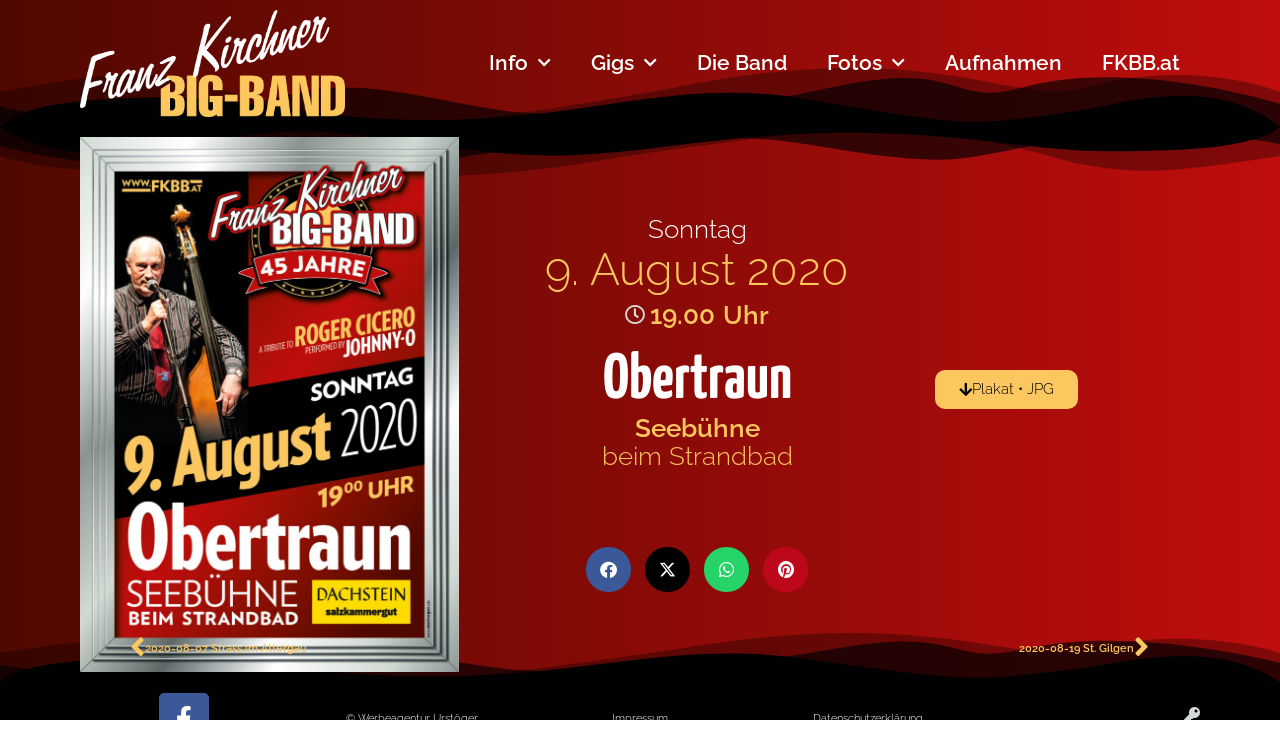

--- FILE ---
content_type: text/html; charset=UTF-8
request_url: https://www.fkbb.at/2020-08-09-obertraun/
body_size: 14069
content:
<!doctype html>
<html lang="de" prefix="og: https://ogp.me/ns#">
<head>
	<meta charset="UTF-8">
	<meta name="viewport" content="width=device-width, initial-scale=1">
	<link rel="profile" href="https://gmpg.org/xfn/11">
		<style>img:is([sizes="auto" i], [sizes^="auto," i]) { contain-intrinsic-size: 3000px 1500px }</style>
	<script>
window.koko_analytics = {"url":"https:\/\/www.fkbb.at\/wp-admin\/admin-ajax.php?action=koko_analytics_collect","site_url":"https:\/\/www.fkbb.at","post_id":1637,"path":"\/2020-08-09-obertraun\/","method":"cookie","use_cookie":true};
</script>

<!-- Suchmaschinen-Optimierung durch Rank Math PRO - https://rankmath.com/ -->
<title>2020-08-09 Obertraun | Franz Kirchner Big-Band</title>
<meta name="robots" content="follow, index, max-snippet:-1, max-video-preview:-1, max-image-preview:large"/>
<link rel="canonical" href="https://www.fkbb.at/2020-08-09-obertraun/" />
<meta property="og:locale" content="de_DE" />
<meta property="og:type" content="article" />
<meta property="og:title" content="2020-08-09 Obertraun | Franz Kirchner Big-Band" />
<meta property="og:url" content="https://www.fkbb.at/2020-08-09-obertraun/" />
<meta property="og:site_name" content="Franz Kirchner Big-Band" />
<meta property="article:publisher" content="https://www.facebook.com/people/Franz-Kirchner-Big-Band/100064205581606/" />
<meta property="article:tag" content="Franz Kirchner Big-Band" />
<meta property="article:tag" content="Live in Concert" />
<meta property="article:section" content="Auftritte" />
<meta property="og:updated_time" content="2023-02-28T22:19:29+01:00" />
<meta property="og:image" content="https://www.fkbb.at/wp-content/uploads/2020/05/2020-08-09-Obertraun.jpg" />
<meta property="og:image:secure_url" content="https://www.fkbb.at/wp-content/uploads/2020/05/2020-08-09-Obertraun.jpg" />
<meta property="og:image:width" content="1123" />
<meta property="og:image:height" content="1587" />
<meta property="og:image:alt" content="2020-08-09 Obertraun" />
<meta property="og:image:type" content="image/jpeg" />
<meta property="article:published_time" content="2020-08-09T19:00:36+02:00" />
<meta property="article:modified_time" content="2023-02-28T22:19:29+01:00" />
<meta name="twitter:card" content="summary_large_image" />
<meta name="twitter:title" content="2020-08-09 Obertraun | Franz Kirchner Big-Band" />
<meta name="twitter:image" content="https://www.fkbb.at/wp-content/uploads/2020/05/2020-08-09-Obertraun.jpg" />
<meta name="twitter:label1" content="Verfasst von" />
<meta name="twitter:data1" content="Stefan Urstöger" />
<meta name="twitter:label2" content="Lesedauer" />
<meta name="twitter:data2" content="Weniger als eine Minute" />
<script type="application/ld+json" class="rank-math-schema">{"@context":"https://schema.org","@graph":[{"@type":"Place","@id":"https://www.fkbb.at/#place","geo":{"@type":"GeoCoordinates","latitude":"47.794473","longitude":" 13.761141"},"hasMap":"https://www.google.com/maps/search/?api=1&amp;query=47.794473, 13.761141","address":{"@type":"PostalAddress","streetAddress":"Roitherschulgasse 21","addressLocality":"Ebensee","addressRegion":"Salzkammergut","postalCode":"4802","addressCountry":"\u00d6sterreich"}},{"@type":["MusicGroup","Organization"],"@id":"https://www.fkbb.at/#organization","name":"Franz Kirchner Big-Band","url":"https://www.fkbb.at","sameAs":["https://www.facebook.com/people/Franz-Kirchner-Big-Band/100064205581606/"],"email":"info@fkbb.at","address":{"@type":"PostalAddress","streetAddress":"Roitherschulgasse 21","addressLocality":"Ebensee","addressRegion":"Salzkammergut","postalCode":"4802","addressCountry":"\u00d6sterreich"},"logo":{"@type":"ImageObject","@id":"https://www.fkbb.at/#logo","url":"https://www.fkbb.at/wp-content/uploads/2019/04/2019-FKBB-Logo-Square-COL.png","contentUrl":"https://www.fkbb.at/wp-content/uploads/2019/04/2019-FKBB-Logo-Square-COL.png","caption":"Franz Kirchner Big-Band","inLanguage":"de","width":"512","height":"512"},"location":{"@id":"https://www.fkbb.at/#place"}},{"@type":"WebSite","@id":"https://www.fkbb.at/#website","url":"https://www.fkbb.at","name":"Franz Kirchner Big-Band","publisher":{"@id":"https://www.fkbb.at/#organization"},"inLanguage":"de"},{"@type":"ImageObject","@id":"https://www.fkbb.at/wp-content/uploads/2020/05/2020-08-09-Obertraun.jpg","url":"https://www.fkbb.at/wp-content/uploads/2020/05/2020-08-09-Obertraun.jpg","width":"1123","height":"1587","inLanguage":"de"},{"@type":"WebPage","@id":"https://www.fkbb.at/2020-08-09-obertraun/#webpage","url":"https://www.fkbb.at/2020-08-09-obertraun/","name":"2020-08-09 Obertraun | Franz Kirchner Big-Band","datePublished":"2020-08-09T19:00:36+02:00","dateModified":"2023-02-28T22:19:29+01:00","isPartOf":{"@id":"https://www.fkbb.at/#website"},"primaryImageOfPage":{"@id":"https://www.fkbb.at/wp-content/uploads/2020/05/2020-08-09-Obertraun.jpg"},"inLanguage":"de"},{"@type":"Person","@id":"https://www.fkbb.at/2020-08-09-obertraun/#author","name":"Stefan Urst\u00f6ger","image":{"@type":"ImageObject","@id":"https://secure.gravatar.com/avatar/ad516503a11cd5ca435acc9bb6523536?s=96","url":"https://secure.gravatar.com/avatar/ad516503a11cd5ca435acc9bb6523536?s=96","caption":"Stefan Urst\u00f6ger","inLanguage":"de"},"worksFor":{"@id":"https://www.fkbb.at/#organization"}},{"@type":"BlogPosting","headline":"2020-08-09 Obertraun | Franz Kirchner Big-Band","datePublished":"2020-08-09T19:00:36+02:00","dateModified":"2023-02-28T22:19:29+01:00","articleSection":"Auftritte, Gigs-2020","author":{"@id":"https://www.fkbb.at/2020-08-09-obertraun/#author","name":"Stefan Urst\u00f6ger"},"publisher":{"@id":"https://www.fkbb.at/#organization"},"name":"2020-08-09 Obertraun | Franz Kirchner Big-Band","@id":"https://www.fkbb.at/2020-08-09-obertraun/#richSnippet","isPartOf":{"@id":"https://www.fkbb.at/2020-08-09-obertraun/#webpage"},"image":{"@id":"https://www.fkbb.at/wp-content/uploads/2020/05/2020-08-09-Obertraun.jpg"},"inLanguage":"de","mainEntityOfPage":{"@id":"https://www.fkbb.at/2020-08-09-obertraun/#webpage"}}]}</script>
<!-- /Rank Math WordPress SEO Plugin -->

<link rel="alternate" type="application/rss+xml" title="Franz Kirchner Big-Band &raquo; Feed" href="https://www.fkbb.at/feed/" />
<link rel="alternate" type="application/rss+xml" title="Franz Kirchner Big-Band &raquo; Kommentar-Feed" href="https://www.fkbb.at/comments/feed/" />
<script>
window._wpemojiSettings = {"baseUrl":"https:\/\/s.w.org\/images\/core\/emoji\/16.0.1\/72x72\/","ext":".png","svgUrl":"https:\/\/s.w.org\/images\/core\/emoji\/16.0.1\/svg\/","svgExt":".svg","source":{"concatemoji":"https:\/\/www.fkbb.at\/wp-includes\/js\/wp-emoji-release.min.js?ver=6.8.3"}};
/*! This file is auto-generated */
!function(s,n){var o,i,e;function c(e){try{var t={supportTests:e,timestamp:(new Date).valueOf()};sessionStorage.setItem(o,JSON.stringify(t))}catch(e){}}function p(e,t,n){e.clearRect(0,0,e.canvas.width,e.canvas.height),e.fillText(t,0,0);var t=new Uint32Array(e.getImageData(0,0,e.canvas.width,e.canvas.height).data),a=(e.clearRect(0,0,e.canvas.width,e.canvas.height),e.fillText(n,0,0),new Uint32Array(e.getImageData(0,0,e.canvas.width,e.canvas.height).data));return t.every(function(e,t){return e===a[t]})}function u(e,t){e.clearRect(0,0,e.canvas.width,e.canvas.height),e.fillText(t,0,0);for(var n=e.getImageData(16,16,1,1),a=0;a<n.data.length;a++)if(0!==n.data[a])return!1;return!0}function f(e,t,n,a){switch(t){case"flag":return n(e,"\ud83c\udff3\ufe0f\u200d\u26a7\ufe0f","\ud83c\udff3\ufe0f\u200b\u26a7\ufe0f")?!1:!n(e,"\ud83c\udde8\ud83c\uddf6","\ud83c\udde8\u200b\ud83c\uddf6")&&!n(e,"\ud83c\udff4\udb40\udc67\udb40\udc62\udb40\udc65\udb40\udc6e\udb40\udc67\udb40\udc7f","\ud83c\udff4\u200b\udb40\udc67\u200b\udb40\udc62\u200b\udb40\udc65\u200b\udb40\udc6e\u200b\udb40\udc67\u200b\udb40\udc7f");case"emoji":return!a(e,"\ud83e\udedf")}return!1}function g(e,t,n,a){var r="undefined"!=typeof WorkerGlobalScope&&self instanceof WorkerGlobalScope?new OffscreenCanvas(300,150):s.createElement("canvas"),o=r.getContext("2d",{willReadFrequently:!0}),i=(o.textBaseline="top",o.font="600 32px Arial",{});return e.forEach(function(e){i[e]=t(o,e,n,a)}),i}function t(e){var t=s.createElement("script");t.src=e,t.defer=!0,s.head.appendChild(t)}"undefined"!=typeof Promise&&(o="wpEmojiSettingsSupports",i=["flag","emoji"],n.supports={everything:!0,everythingExceptFlag:!0},e=new Promise(function(e){s.addEventListener("DOMContentLoaded",e,{once:!0})}),new Promise(function(t){var n=function(){try{var e=JSON.parse(sessionStorage.getItem(o));if("object"==typeof e&&"number"==typeof e.timestamp&&(new Date).valueOf()<e.timestamp+604800&&"object"==typeof e.supportTests)return e.supportTests}catch(e){}return null}();if(!n){if("undefined"!=typeof Worker&&"undefined"!=typeof OffscreenCanvas&&"undefined"!=typeof URL&&URL.createObjectURL&&"undefined"!=typeof Blob)try{var e="postMessage("+g.toString()+"("+[JSON.stringify(i),f.toString(),p.toString(),u.toString()].join(",")+"));",a=new Blob([e],{type:"text/javascript"}),r=new Worker(URL.createObjectURL(a),{name:"wpTestEmojiSupports"});return void(r.onmessage=function(e){c(n=e.data),r.terminate(),t(n)})}catch(e){}c(n=g(i,f,p,u))}t(n)}).then(function(e){for(var t in e)n.supports[t]=e[t],n.supports.everything=n.supports.everything&&n.supports[t],"flag"!==t&&(n.supports.everythingExceptFlag=n.supports.everythingExceptFlag&&n.supports[t]);n.supports.everythingExceptFlag=n.supports.everythingExceptFlag&&!n.supports.flag,n.DOMReady=!1,n.readyCallback=function(){n.DOMReady=!0}}).then(function(){return e}).then(function(){var e;n.supports.everything||(n.readyCallback(),(e=n.source||{}).concatemoji?t(e.concatemoji):e.wpemoji&&e.twemoji&&(t(e.twemoji),t(e.wpemoji)))}))}((window,document),window._wpemojiSettings);
</script>
<style id='wp-emoji-styles-inline-css'>

	img.wp-smiley, img.emoji {
		display: inline !important;
		border: none !important;
		box-shadow: none !important;
		height: 1em !important;
		width: 1em !important;
		margin: 0 0.07em !important;
		vertical-align: -0.1em !important;
		background: none !important;
		padding: 0 !important;
	}
</style>
<link rel='stylesheet' id='wpa-css-css' href='https://www.fkbb.at/wp-content/plugins/honeypot/includes/css/wpa.css?ver=2.3.04' media='all' />
<link rel='stylesheet' id='audioigniter-css' href='https://www.fkbb.at/wp-content/plugins/audioigniter/player/build/style.css?ver=2.0.2' media='all' />
<link rel='stylesheet' id='parent-style-css' href='https://www.fkbb.at/wp-content/themes/hello-elementor/style.css?ver=6.8.3' media='all' />
<link rel='stylesheet' id='child-theme-css-css' href='https://www.fkbb.at/wp-content/themes/he-child-23/style.css?ver=6.8.3' media='all' />
<link rel='stylesheet' id='hello-elementor-css' href='https://www.fkbb.at/wp-content/themes/hello-elementor/assets/css/reset.css?ver=3.4.5' media='all' />
<link rel='stylesheet' id='hello-elementor-theme-style-css' href='https://www.fkbb.at/wp-content/themes/hello-elementor/assets/css/theme.css?ver=3.4.5' media='all' />
<link rel='stylesheet' id='hello-elementor-header-footer-css' href='https://www.fkbb.at/wp-content/themes/hello-elementor/assets/css/header-footer.css?ver=3.4.5' media='all' />
<link rel='stylesheet' id='elementor-frontend-css' href='https://www.fkbb.at/wp-content/plugins/elementor/assets/css/frontend.min.css?ver=3.33.1' media='all' />
<link rel='stylesheet' id='widget-image-css' href='https://www.fkbb.at/wp-content/plugins/elementor/assets/css/widget-image.min.css?ver=3.33.1' media='all' />
<link rel='stylesheet' id='widget-nav-menu-css' href='https://www.fkbb.at/wp-content/plugins/elementor-pro/assets/css/widget-nav-menu.min.css?ver=3.33.1' media='all' />
<link rel='stylesheet' id='widget-search-form-css' href='https://www.fkbb.at/wp-content/plugins/elementor-pro/assets/css/widget-search-form.min.css?ver=3.33.1' media='all' />
<link rel='stylesheet' id='elementor-icons-shared-0-css' href='https://www.fkbb.at/wp-content/plugins/elementor/assets/lib/font-awesome/css/fontawesome.min.css?ver=5.15.3' media='all' />
<link rel='stylesheet' id='elementor-icons-fa-solid-css' href='https://www.fkbb.at/wp-content/plugins/elementor/assets/lib/font-awesome/css/solid.min.css?ver=5.15.3' media='all' />
<link rel='stylesheet' id='e-shapes-css' href='https://www.fkbb.at/wp-content/plugins/elementor/assets/css/conditionals/shapes.min.css?ver=3.33.1' media='all' />
<link rel='stylesheet' id='e-animation-bounce-in-css' href='https://www.fkbb.at/wp-content/plugins/elementor/assets/lib/animations/styles/e-animation-bounce-in.min.css?ver=3.33.1' media='all' />
<link rel='stylesheet' id='widget-social-icons-css' href='https://www.fkbb.at/wp-content/plugins/elementor/assets/css/widget-social-icons.min.css?ver=3.33.1' media='all' />
<link rel='stylesheet' id='e-apple-webkit-css' href='https://www.fkbb.at/wp-content/plugins/elementor/assets/css/conditionals/apple-webkit.min.css?ver=3.33.1' media='all' />
<link rel='stylesheet' id='widget-heading-css' href='https://www.fkbb.at/wp-content/plugins/elementor/assets/css/widget-heading.min.css?ver=3.33.1' media='all' />
<link rel='stylesheet' id='widget-post-info-css' href='https://www.fkbb.at/wp-content/plugins/elementor-pro/assets/css/widget-post-info.min.css?ver=3.33.1' media='all' />
<link rel='stylesheet' id='widget-icon-list-css' href='https://www.fkbb.at/wp-content/plugins/elementor/assets/css/widget-icon-list.min.css?ver=3.33.1' media='all' />
<link rel='stylesheet' id='elementor-icons-fa-regular-css' href='https://www.fkbb.at/wp-content/plugins/elementor/assets/lib/font-awesome/css/regular.min.css?ver=5.15.3' media='all' />
<link rel='stylesheet' id='e-motion-fx-css' href='https://www.fkbb.at/wp-content/plugins/elementor-pro/assets/css/modules/motion-fx.min.css?ver=3.33.1' media='all' />
<link rel='stylesheet' id='widget-share-buttons-css' href='https://www.fkbb.at/wp-content/plugins/elementor-pro/assets/css/widget-share-buttons.min.css?ver=3.33.1' media='all' />
<link rel='stylesheet' id='elementor-icons-fa-brands-css' href='https://www.fkbb.at/wp-content/plugins/elementor/assets/lib/font-awesome/css/brands.min.css?ver=5.15.3' media='all' />
<link rel='stylesheet' id='widget-spacer-css' href='https://www.fkbb.at/wp-content/plugins/elementor/assets/css/widget-spacer.min.css?ver=3.33.1' media='all' />
<link rel='stylesheet' id='widget-post-navigation-css' href='https://www.fkbb.at/wp-content/plugins/elementor-pro/assets/css/widget-post-navigation.min.css?ver=3.33.1' media='all' />
<link rel='stylesheet' id='elementor-icons-css' href='https://www.fkbb.at/wp-content/plugins/elementor/assets/lib/eicons/css/elementor-icons.min.css?ver=5.44.0' media='all' />
<link rel='stylesheet' id='elementor-post-1327-css' href='https://www.fkbb.at/wp-content/uploads/elementor/css/post-1327.css?ver=1763909660' media='all' />
<link rel='stylesheet' id='elementor-post-52-css' href='https://www.fkbb.at/wp-content/uploads/elementor/css/post-52.css?ver=1763909660' media='all' />
<link rel='stylesheet' id='elementor-post-725-css' href='https://www.fkbb.at/wp-content/uploads/elementor/css/post-725.css?ver=1763909660' media='all' />
<link rel='stylesheet' id='elementor-post-1825-css' href='https://www.fkbb.at/wp-content/uploads/elementor/css/post-1825.css?ver=1763913606' media='all' />
<style id='wp-typography-custom-inline-css'>
sub, sup{font-size: 75%;line-height: 100%}sup{vertical-align: 60%}sub{vertical-align: -10%}.amp{font-family: Baskerville, "Goudy Old Style", Palatino, "Book Antiqua", "Warnock Pro", serif;font-size: 1.1em;font-style: italic;font-weight: normal;line-height: 1em}.caps{font-size: 90%}.dquo{margin-left: -0.4em}.quo{margin-left: -0.2em}.pull-single{margin-left: -0.15em}.push-single{margin-right: 0.15em}.pull-double{margin-left: -0.38em}.push-double{margin-right: 0.38em}
</style>
<style id='wp-typography-safari-font-workaround-inline-css'>
body {-webkit-font-feature-settings: "liga";font-feature-settings: "liga";-ms-font-feature-settings: normal;}
</style>
<script src="https://www.fkbb.at/wp-includes/js/jquery/jquery.min.js?ver=3.7.1" id="jquery-core-js"></script>
<script src="https://www.fkbb.at/wp-includes/js/jquery/jquery-migrate.min.js?ver=3.4.1" id="jquery-migrate-js"></script>
<link rel="https://api.w.org/" href="https://www.fkbb.at/wp-json/" /><link rel="alternate" title="JSON" type="application/json" href="https://www.fkbb.at/wp-json/wp/v2/posts/1637" /><link rel="EditURI" type="application/rsd+xml" title="RSD" href="https://www.fkbb.at/xmlrpc.php?rsd" />
<meta name="generator" content="WordPress 6.8.3" />
<link rel='shortlink' href='https://www.fkbb.at/?p=1637' />
<link rel="alternate" title="oEmbed (JSON)" type="application/json+oembed" href="https://www.fkbb.at/wp-json/oembed/1.0/embed?url=https%3A%2F%2Fwww.fkbb.at%2F2020-08-09-obertraun%2F" />
<link rel="alternate" title="oEmbed (XML)" type="text/xml+oembed" href="https://www.fkbb.at/wp-json/oembed/1.0/embed?url=https%3A%2F%2Fwww.fkbb.at%2F2020-08-09-obertraun%2F&#038;format=xml" />
<meta name="generator" content="Elementor 3.33.1; settings: css_print_method-external, google_font-disabled, font_display-swap">
			<style>
				.e-con.e-parent:nth-of-type(n+4):not(.e-lazyloaded):not(.e-no-lazyload),
				.e-con.e-parent:nth-of-type(n+4):not(.e-lazyloaded):not(.e-no-lazyload) * {
					background-image: none !important;
				}
				@media screen and (max-height: 1024px) {
					.e-con.e-parent:nth-of-type(n+3):not(.e-lazyloaded):not(.e-no-lazyload),
					.e-con.e-parent:nth-of-type(n+3):not(.e-lazyloaded):not(.e-no-lazyload) * {
						background-image: none !important;
					}
				}
				@media screen and (max-height: 640px) {
					.e-con.e-parent:nth-of-type(n+2):not(.e-lazyloaded):not(.e-no-lazyload),
					.e-con.e-parent:nth-of-type(n+2):not(.e-lazyloaded):not(.e-no-lazyload) * {
						background-image: none !important;
					}
				}
			</style>
			<link rel="icon" href="https://www.fkbb.at/wp-content/uploads/2019/04/2019-FKBB-Logo-Square-COL-150x150.png" sizes="32x32" />
<link rel="icon" href="https://www.fkbb.at/wp-content/uploads/2019/04/2019-FKBB-Logo-Square-COL-300x300.png" sizes="192x192" />
<link rel="apple-touch-icon" href="https://www.fkbb.at/wp-content/uploads/2019/04/2019-FKBB-Logo-Square-COL-300x300.png" />
<meta name="msapplication-TileImage" content="https://www.fkbb.at/wp-content/uploads/2019/04/2019-FKBB-Logo-Square-COL-300x300.png" />
</head>
<body class="wp-singular post-template-default single single-post postid-1637 single-format-standard wp-embed-responsive wp-theme-hello-elementor wp-child-theme-he-child-23 hello-elementor-default elementor-default elementor-kit-1327 elementor-page-1825">


<a class="skip-link screen-reader-text" href="#content">Zum Inhalt springen</a>

		<header data-elementor-type="header" data-elementor-id="52" class="elementor elementor-52 elementor-location-header" data-elementor-post-type="elementor_library">
					<section class="elementor-section elementor-top-section elementor-element elementor-element-9de6abc elementor-section-height-min-height elementor-hidden-mobile elementor-section-boxed elementor-section-height-default elementor-section-items-middle" data-id="9de6abc" data-element_type="section" data-settings="{&quot;background_background&quot;:&quot;gradient&quot;,&quot;shape_divider_bottom&quot;:&quot;mountains&quot;}">
					<div class="elementor-shape elementor-shape-bottom" aria-hidden="true" data-negative="false">
			<svg xmlns="http://www.w3.org/2000/svg" viewBox="0 0 1000 100" preserveAspectRatio="none">
	<path class="elementor-shape-fill" opacity="0.33" d="M473,67.3c-203.9,88.3-263.1-34-320.3,0C66,119.1,0,59.7,0,59.7V0h1000v59.7 c0,0-62.1,26.1-94.9,29.3c-32.8,3.3-62.8-12.3-75.8-22.1C806,49.6,745.3,8.7,694.9,4.7S492.4,59,473,67.3z"/>
	<path class="elementor-shape-fill" opacity="0.66" d="M734,67.3c-45.5,0-77.2-23.2-129.1-39.1c-28.6-8.7-150.3-10.1-254,39.1 s-91.7-34.4-149.2,0C115.7,118.3,0,39.8,0,39.8V0h1000v36.5c0,0-28.2-18.5-92.1-18.5C810.2,18.1,775.7,67.3,734,67.3z"/>
	<path class="elementor-shape-fill" d="M766.1,28.9c-200-57.5-266,65.5-395.1,19.5C242,1.8,242,5.4,184.8,20.6C128,35.8,132.3,44.9,89.9,52.5C28.6,63.7,0,0,0,0 h1000c0,0-9.9,40.9-83.6,48.1S829.6,47,766.1,28.9z"/>
</svg>		</div>
					<div class="elementor-container elementor-column-gap-default">
					<div class="elementor-column elementor-col-50 elementor-top-column elementor-element elementor-element-fcccb52" data-id="fcccb52" data-element_type="column">
			<div class="elementor-widget-wrap elementor-element-populated">
						<div class="elementor-element elementor-element-72bb8ed elementor-widget elementor-widget-image" data-id="72bb8ed" data-element_type="widget" data-widget_type="image.default">
				<div class="elementor-widget-container">
																<a href="/">
							<img width="800" height="323" src="https://www.fkbb.at/wp-content/uploads/2019/04/2019-FKBB-Logo-Script-COL.png" class="attachment-large size-large wp-image-48" alt="" srcset="https://www.fkbb.at/wp-content/uploads/2019/04/2019-FKBB-Logo-Script-COL.png 800w, https://www.fkbb.at/wp-content/uploads/2019/04/2019-FKBB-Logo-Script-COL-300x121.png 300w, https://www.fkbb.at/wp-content/uploads/2019/04/2019-FKBB-Logo-Script-COL-768x310.png 768w" sizes="(max-width: 800px) 100vw, 800px" />								</a>
															</div>
				</div>
					</div>
		</div>
				<div class="elementor-column elementor-col-50 elementor-top-column elementor-element elementor-element-8076adf" data-id="8076adf" data-element_type="column">
			<div class="elementor-widget-wrap elementor-element-populated">
						<div class="elementor-element elementor-element-15dfb17 elementor-widget__width-auto elementor-nav-menu--dropdown-tablet elementor-nav-menu__text-align-aside elementor-nav-menu--toggle elementor-nav-menu--burger elementor-widget elementor-widget-nav-menu" data-id="15dfb17" data-element_type="widget" data-settings="{&quot;submenu_icon&quot;:{&quot;value&quot;:&quot;&lt;i class=\&quot;fas fa-chevron-down\&quot; aria-hidden=\&quot;true\&quot;&gt;&lt;\/i&gt;&quot;,&quot;library&quot;:&quot;fa-solid&quot;},&quot;layout&quot;:&quot;horizontal&quot;,&quot;toggle&quot;:&quot;burger&quot;}" data-widget_type="nav-menu.default">
				<div class="elementor-widget-container">
								<nav aria-label="Menü" class="elementor-nav-menu--main elementor-nav-menu__container elementor-nav-menu--layout-horizontal e--pointer-double-line e--animation-drop-out">
				<ul id="menu-1-15dfb17" class="elementor-nav-menu"><li class="menu-item menu-item-type-custom menu-item-object-custom menu-item-has-children menu-item-1273"><a href="#" data-ps2id-api="true" class="elementor-item elementor-item-anchor">Info</a>
<ul class="sub-menu elementor-nav-menu--dropdown">
	<li class="menu-item menu-item-type-post_type menu-item-object-page menu-item-1299"><a href="https://www.fkbb.at/info-kontakt/" data-ps2id-api="true" class="elementor-sub-item">Kontakt</a></li>
	<li class="menu-item menu-item-type-post_type menu-item-object-page menu-item-3314"><a href="https://www.fkbb.at/info-stargaeste/" data-ps2id-api="true" class="elementor-sub-item">Stargäste</a></li>
	<li class="menu-item menu-item-type-post_type menu-item-object-page menu-item-1301"><a href="https://www.fkbb.at/info-pressebilder/" data-ps2id-api="true" class="elementor-sub-item">Pressebilder</a></li>
	<li class="menu-item menu-item-type-post_type menu-item-object-page menu-item-1300"><a href="https://www.fkbb.at/info-pressetexte/" data-ps2id-api="true" class="elementor-sub-item">Pressetext</a></li>
	<li class="menu-item menu-item-type-custom menu-item-object-custom menu-item-3274"><a href="https://www.fkbb.at/memberbereich/" data-ps2id-api="true" class="elementor-sub-item">[ Members ]</a></li>
</ul>
</li>
<li class="menu-item menu-item-type-custom menu-item-object-custom menu-item-has-children menu-item-4692"><a href="#" data-ps2id-api="true" class="elementor-item elementor-item-anchor">Gigs</a>
<ul class="sub-menu elementor-nav-menu--dropdown">
	<li class="menu-item menu-item-type-post_type menu-item-object-page menu-item-4690"><a href="https://www.fkbb.at/big-band-konzerte-2026/" data-ps2id-api="true" class="elementor-sub-item">2026</a></li>
	<li class="menu-item menu-item-type-custom menu-item-object-custom menu-item-has-children menu-item-4439"><a href="#" data-ps2id-api="true" class="elementor-sub-item elementor-item-anchor">Archiv ab 2021</a>
	<ul class="sub-menu elementor-nav-menu--dropdown">
		<li class="menu-item menu-item-type-post_type menu-item-object-page menu-item-4606"><a href="https://www.fkbb.at/big-band-konzerte-2025/" data-ps2id-api="true" class="elementor-sub-item">2025</a></li>
		<li class="menu-item menu-item-type-post_type menu-item-object-page menu-item-4437"><a href="https://www.fkbb.at/big-band-konzerte-2024/" data-ps2id-api="true" class="elementor-sub-item">2024</a></li>
		<li class="menu-item menu-item-type-post_type menu-item-object-page menu-item-1306"><a href="https://www.fkbb.at/big-band-konzerte-2023/" data-ps2id-api="true" class="elementor-sub-item">2023</a></li>
		<li class="menu-item menu-item-type-post_type menu-item-object-page menu-item-1304"><a href="https://www.fkbb.at/big-band-konzerte-2022/" data-ps2id-api="true" class="elementor-sub-item">2022</a></li>
		<li class="menu-item menu-item-type-post_type menu-item-object-page menu-item-1592"><a href="https://www.fkbb.at/big-band-konzerte-2021/" data-ps2id-api="true" class="elementor-sub-item">2021</a></li>
	</ul>
</li>
	<li class="menu-item menu-item-type-custom menu-item-object-custom menu-item-has-children menu-item-1277"><a href="#" data-ps2id-api="true" class="elementor-sub-item elementor-item-anchor">Archiv 2011–2020</a>
	<ul class="sub-menu elementor-nav-menu--dropdown">
		<li class="menu-item menu-item-type-post_type menu-item-object-page menu-item-1684"><a href="https://www.fkbb.at/big-band-konzerte-2020/" data-ps2id-api="true" class="elementor-sub-item">2020</a></li>
		<li class="menu-item menu-item-type-post_type menu-item-object-page menu-item-1789"><a href="https://www.fkbb.at/big-band-konzerte-2019/" data-ps2id-api="true" class="elementor-sub-item">2019</a></li>
		<li class="menu-item menu-item-type-post_type menu-item-object-page menu-item-2337"><a href="https://www.fkbb.at/big-band-konzerte-2018/" data-ps2id-api="true" class="elementor-sub-item">2018</a></li>
		<li class="menu-item menu-item-type-post_type menu-item-object-page menu-item-2336"><a href="https://www.fkbb.at/big-band-konzerte-2017/" data-ps2id-api="true" class="elementor-sub-item">2017</a></li>
		<li class="menu-item menu-item-type-post_type menu-item-object-page menu-item-2335"><a href="https://www.fkbb.at/big-band-konzerte-2016/" data-ps2id-api="true" class="elementor-sub-item">2016</a></li>
		<li class="menu-item menu-item-type-post_type menu-item-object-page menu-item-2334"><a href="https://www.fkbb.at/big-band-konzerte-2015/" data-ps2id-api="true" class="elementor-sub-item">2015</a></li>
		<li class="menu-item menu-item-type-post_type menu-item-object-page menu-item-2333"><a href="https://www.fkbb.at/big-band-konzerte-2014/" data-ps2id-api="true" class="elementor-sub-item">2014</a></li>
		<li class="menu-item menu-item-type-post_type menu-item-object-page menu-item-2423"><a href="https://www.fkbb.at/big-band-konzerte-2013/" data-ps2id-api="true" class="elementor-sub-item">2013</a></li>
		<li class="menu-item menu-item-type-post_type menu-item-object-page menu-item-2422"><a href="https://www.fkbb.at/big-band-konzerte-2012/" data-ps2id-api="true" class="elementor-sub-item">2012</a></li>
		<li class="menu-item menu-item-type-post_type menu-item-object-page menu-item-2446"><a href="https://www.fkbb.at/big-band-konzerte-2011/" data-ps2id-api="true" class="elementor-sub-item">2011</a></li>
	</ul>
</li>
	<li class="menu-item menu-item-type-custom menu-item-object-custom menu-item-has-children menu-item-2767"><a href="#" data-ps2id-api="true" class="elementor-sub-item elementor-item-anchor">Archiv bis 2010</a>
	<ul class="sub-menu elementor-nav-menu--dropdown">
		<li class="menu-item menu-item-type-post_type menu-item-object-page menu-item-2775"><a href="https://www.fkbb.at/big-band-konzerte-2010/" data-ps2id-api="true" class="elementor-sub-item">2010</a></li>
		<li class="menu-item menu-item-type-post_type menu-item-object-page menu-item-2774"><a href="https://www.fkbb.at/big-band-konzerte-2009/" data-ps2id-api="true" class="elementor-sub-item">2009</a></li>
		<li class="menu-item menu-item-type-post_type menu-item-object-page menu-item-2773"><a href="https://www.fkbb.at/big-band-konzerte-2008/" data-ps2id-api="true" class="elementor-sub-item">2008</a></li>
		<li class="menu-item menu-item-type-post_type menu-item-object-page menu-item-2772"><a href="https://www.fkbb.at/big-band-konzerte-2007/" data-ps2id-api="true" class="elementor-sub-item">2007</a></li>
		<li class="menu-item menu-item-type-post_type menu-item-object-page menu-item-2771"><a href="https://www.fkbb.at/big-band-konzerte-2006/" data-ps2id-api="true" class="elementor-sub-item">2006</a></li>
		<li class="menu-item menu-item-type-post_type menu-item-object-page menu-item-2770"><a href="https://www.fkbb.at/big-band-konzerte-2005/" data-ps2id-api="true" class="elementor-sub-item">2005</a></li>
		<li class="menu-item menu-item-type-post_type menu-item-object-page menu-item-2769"><a href="https://www.fkbb.at/big-band-konzerte-2004/" data-ps2id-api="true" class="elementor-sub-item">2004</a></li>
		<li class="menu-item menu-item-type-post_type menu-item-object-page menu-item-2768"><a href="https://www.fkbb.at/big-band-konzerte-2003/" data-ps2id-api="true" class="elementor-sub-item">2003</a></li>
		<li class="menu-item menu-item-type-post_type menu-item-object-page menu-item-3876"><a href="https://www.fkbb.at/big-band-konzerte-2002-und-frueher/" data-ps2id-api="true" class="elementor-sub-item">2002 und früher</a></li>
	</ul>
</li>
</ul>
</li>
<li class="menu-item menu-item-type-post_type menu-item-object-page menu-item-1298"><a href="https://www.fkbb.at/mitglieder/" data-ps2id-api="true" class="elementor-item">Die Band</a></li>
<li class="menu-item menu-item-type-post_type menu-item-object-post menu-item-has-children menu-item-3681"><a href="https://www.fkbb.at/fkbb-on-tour/" data-ps2id-api="true" class="elementor-item">Fotos</a>
<ul class="sub-menu elementor-nav-menu--dropdown">
	<li class="menu-item menu-item-type-post_type menu-item-object-post menu-item-3682"><a href="https://www.fkbb.at/fkbb-fotos-2015/" data-ps2id-api="true" class="elementor-sub-item">Fotos 2015</a></li>
	<li class="menu-item menu-item-type-post_type menu-item-object-post menu-item-3683"><a href="https://www.fkbb.at/fkbb-fotos-2014/" data-ps2id-api="true" class="elementor-sub-item">Fotos 2014</a></li>
	<li class="menu-item menu-item-type-post_type menu-item-object-post menu-item-3684"><a href="https://www.fkbb.at/fkbb-fotos-2013/" data-ps2id-api="true" class="elementor-sub-item">Fotos 2013</a></li>
	<li class="menu-item menu-item-type-post_type menu-item-object-post menu-item-3685"><a href="https://www.fkbb.at/fkbb-fotos-2012/" data-ps2id-api="true" class="elementor-sub-item">Fotos 2012</a></li>
	<li class="menu-item menu-item-type-post_type menu-item-object-post menu-item-3686"><a href="https://www.fkbb.at/fkbb-fotos-2011/" data-ps2id-api="true" class="elementor-sub-item">Fotos 2011</a></li>
	<li class="menu-item menu-item-type-post_type menu-item-object-post menu-item-3687"><a href="https://www.fkbb.at/fkbb-fotos-2010/" data-ps2id-api="true" class="elementor-sub-item">Fotos 2010</a></li>
	<li class="menu-item menu-item-type-post_type menu-item-object-post menu-item-3688"><a href="https://www.fkbb.at/fkbb-fotos-2009/" data-ps2id-api="true" class="elementor-sub-item">Fotos 2009</a></li>
	<li class="menu-item menu-item-type-post_type menu-item-object-post menu-item-3689"><a href="https://www.fkbb.at/fkbb-fotos-2008/" data-ps2id-api="true" class="elementor-sub-item">Fotos 2008</a></li>
</ul>
</li>
<li class="menu-item menu-item-type-post_type menu-item-object-page menu-item-1272"><a href="https://www.fkbb.at/fkbb-cds/" data-ps2id-api="true" class="elementor-item">Aufnahmen</a></li>
<li class="menu-item menu-item-type-post_type menu-item-object-page menu-item-home menu-item-1276"><a href="https://www.fkbb.at/" data-ps2id-api="true" class="elementor-item">FKBB.at</a></li>
</ul>			</nav>
					<div class="elementor-menu-toggle" role="button" tabindex="0" aria-label="Menü Umschalter" aria-expanded="false">
			<i aria-hidden="true" role="presentation" class="elementor-menu-toggle__icon--open eicon-menu-bar"></i><i aria-hidden="true" role="presentation" class="elementor-menu-toggle__icon--close eicon-close"></i>		</div>
					<nav class="elementor-nav-menu--dropdown elementor-nav-menu__container" aria-hidden="true">
				<ul id="menu-2-15dfb17" class="elementor-nav-menu"><li class="menu-item menu-item-type-custom menu-item-object-custom menu-item-has-children menu-item-1273"><a href="#" data-ps2id-api="true" class="elementor-item elementor-item-anchor" tabindex="-1">Info</a>
<ul class="sub-menu elementor-nav-menu--dropdown">
	<li class="menu-item menu-item-type-post_type menu-item-object-page menu-item-1299"><a href="https://www.fkbb.at/info-kontakt/" data-ps2id-api="true" class="elementor-sub-item" tabindex="-1">Kontakt</a></li>
	<li class="menu-item menu-item-type-post_type menu-item-object-page menu-item-3314"><a href="https://www.fkbb.at/info-stargaeste/" data-ps2id-api="true" class="elementor-sub-item" tabindex="-1">Stargäste</a></li>
	<li class="menu-item menu-item-type-post_type menu-item-object-page menu-item-1301"><a href="https://www.fkbb.at/info-pressebilder/" data-ps2id-api="true" class="elementor-sub-item" tabindex="-1">Pressebilder</a></li>
	<li class="menu-item menu-item-type-post_type menu-item-object-page menu-item-1300"><a href="https://www.fkbb.at/info-pressetexte/" data-ps2id-api="true" class="elementor-sub-item" tabindex="-1">Pressetext</a></li>
	<li class="menu-item menu-item-type-custom menu-item-object-custom menu-item-3274"><a href="https://www.fkbb.at/memberbereich/" data-ps2id-api="true" class="elementor-sub-item" tabindex="-1">[ Members ]</a></li>
</ul>
</li>
<li class="menu-item menu-item-type-custom menu-item-object-custom menu-item-has-children menu-item-4692"><a href="#" data-ps2id-api="true" class="elementor-item elementor-item-anchor" tabindex="-1">Gigs</a>
<ul class="sub-menu elementor-nav-menu--dropdown">
	<li class="menu-item menu-item-type-post_type menu-item-object-page menu-item-4690"><a href="https://www.fkbb.at/big-band-konzerte-2026/" data-ps2id-api="true" class="elementor-sub-item" tabindex="-1">2026</a></li>
	<li class="menu-item menu-item-type-custom menu-item-object-custom menu-item-has-children menu-item-4439"><a href="#" data-ps2id-api="true" class="elementor-sub-item elementor-item-anchor" tabindex="-1">Archiv ab 2021</a>
	<ul class="sub-menu elementor-nav-menu--dropdown">
		<li class="menu-item menu-item-type-post_type menu-item-object-page menu-item-4606"><a href="https://www.fkbb.at/big-band-konzerte-2025/" data-ps2id-api="true" class="elementor-sub-item" tabindex="-1">2025</a></li>
		<li class="menu-item menu-item-type-post_type menu-item-object-page menu-item-4437"><a href="https://www.fkbb.at/big-band-konzerte-2024/" data-ps2id-api="true" class="elementor-sub-item" tabindex="-1">2024</a></li>
		<li class="menu-item menu-item-type-post_type menu-item-object-page menu-item-1306"><a href="https://www.fkbb.at/big-band-konzerte-2023/" data-ps2id-api="true" class="elementor-sub-item" tabindex="-1">2023</a></li>
		<li class="menu-item menu-item-type-post_type menu-item-object-page menu-item-1304"><a href="https://www.fkbb.at/big-band-konzerte-2022/" data-ps2id-api="true" class="elementor-sub-item" tabindex="-1">2022</a></li>
		<li class="menu-item menu-item-type-post_type menu-item-object-page menu-item-1592"><a href="https://www.fkbb.at/big-band-konzerte-2021/" data-ps2id-api="true" class="elementor-sub-item" tabindex="-1">2021</a></li>
	</ul>
</li>
	<li class="menu-item menu-item-type-custom menu-item-object-custom menu-item-has-children menu-item-1277"><a href="#" data-ps2id-api="true" class="elementor-sub-item elementor-item-anchor" tabindex="-1">Archiv 2011–2020</a>
	<ul class="sub-menu elementor-nav-menu--dropdown">
		<li class="menu-item menu-item-type-post_type menu-item-object-page menu-item-1684"><a href="https://www.fkbb.at/big-band-konzerte-2020/" data-ps2id-api="true" class="elementor-sub-item" tabindex="-1">2020</a></li>
		<li class="menu-item menu-item-type-post_type menu-item-object-page menu-item-1789"><a href="https://www.fkbb.at/big-band-konzerte-2019/" data-ps2id-api="true" class="elementor-sub-item" tabindex="-1">2019</a></li>
		<li class="menu-item menu-item-type-post_type menu-item-object-page menu-item-2337"><a href="https://www.fkbb.at/big-band-konzerte-2018/" data-ps2id-api="true" class="elementor-sub-item" tabindex="-1">2018</a></li>
		<li class="menu-item menu-item-type-post_type menu-item-object-page menu-item-2336"><a href="https://www.fkbb.at/big-band-konzerte-2017/" data-ps2id-api="true" class="elementor-sub-item" tabindex="-1">2017</a></li>
		<li class="menu-item menu-item-type-post_type menu-item-object-page menu-item-2335"><a href="https://www.fkbb.at/big-band-konzerte-2016/" data-ps2id-api="true" class="elementor-sub-item" tabindex="-1">2016</a></li>
		<li class="menu-item menu-item-type-post_type menu-item-object-page menu-item-2334"><a href="https://www.fkbb.at/big-band-konzerte-2015/" data-ps2id-api="true" class="elementor-sub-item" tabindex="-1">2015</a></li>
		<li class="menu-item menu-item-type-post_type menu-item-object-page menu-item-2333"><a href="https://www.fkbb.at/big-band-konzerte-2014/" data-ps2id-api="true" class="elementor-sub-item" tabindex="-1">2014</a></li>
		<li class="menu-item menu-item-type-post_type menu-item-object-page menu-item-2423"><a href="https://www.fkbb.at/big-band-konzerte-2013/" data-ps2id-api="true" class="elementor-sub-item" tabindex="-1">2013</a></li>
		<li class="menu-item menu-item-type-post_type menu-item-object-page menu-item-2422"><a href="https://www.fkbb.at/big-band-konzerte-2012/" data-ps2id-api="true" class="elementor-sub-item" tabindex="-1">2012</a></li>
		<li class="menu-item menu-item-type-post_type menu-item-object-page menu-item-2446"><a href="https://www.fkbb.at/big-band-konzerte-2011/" data-ps2id-api="true" class="elementor-sub-item" tabindex="-1">2011</a></li>
	</ul>
</li>
	<li class="menu-item menu-item-type-custom menu-item-object-custom menu-item-has-children menu-item-2767"><a href="#" data-ps2id-api="true" class="elementor-sub-item elementor-item-anchor" tabindex="-1">Archiv bis 2010</a>
	<ul class="sub-menu elementor-nav-menu--dropdown">
		<li class="menu-item menu-item-type-post_type menu-item-object-page menu-item-2775"><a href="https://www.fkbb.at/big-band-konzerte-2010/" data-ps2id-api="true" class="elementor-sub-item" tabindex="-1">2010</a></li>
		<li class="menu-item menu-item-type-post_type menu-item-object-page menu-item-2774"><a href="https://www.fkbb.at/big-band-konzerte-2009/" data-ps2id-api="true" class="elementor-sub-item" tabindex="-1">2009</a></li>
		<li class="menu-item menu-item-type-post_type menu-item-object-page menu-item-2773"><a href="https://www.fkbb.at/big-band-konzerte-2008/" data-ps2id-api="true" class="elementor-sub-item" tabindex="-1">2008</a></li>
		<li class="menu-item menu-item-type-post_type menu-item-object-page menu-item-2772"><a href="https://www.fkbb.at/big-band-konzerte-2007/" data-ps2id-api="true" class="elementor-sub-item" tabindex="-1">2007</a></li>
		<li class="menu-item menu-item-type-post_type menu-item-object-page menu-item-2771"><a href="https://www.fkbb.at/big-band-konzerte-2006/" data-ps2id-api="true" class="elementor-sub-item" tabindex="-1">2006</a></li>
		<li class="menu-item menu-item-type-post_type menu-item-object-page menu-item-2770"><a href="https://www.fkbb.at/big-band-konzerte-2005/" data-ps2id-api="true" class="elementor-sub-item" tabindex="-1">2005</a></li>
		<li class="menu-item menu-item-type-post_type menu-item-object-page menu-item-2769"><a href="https://www.fkbb.at/big-band-konzerte-2004/" data-ps2id-api="true" class="elementor-sub-item" tabindex="-1">2004</a></li>
		<li class="menu-item menu-item-type-post_type menu-item-object-page menu-item-2768"><a href="https://www.fkbb.at/big-band-konzerte-2003/" data-ps2id-api="true" class="elementor-sub-item" tabindex="-1">2003</a></li>
		<li class="menu-item menu-item-type-post_type menu-item-object-page menu-item-3876"><a href="https://www.fkbb.at/big-band-konzerte-2002-und-frueher/" data-ps2id-api="true" class="elementor-sub-item" tabindex="-1">2002 und früher</a></li>
	</ul>
</li>
</ul>
</li>
<li class="menu-item menu-item-type-post_type menu-item-object-page menu-item-1298"><a href="https://www.fkbb.at/mitglieder/" data-ps2id-api="true" class="elementor-item" tabindex="-1">Die Band</a></li>
<li class="menu-item menu-item-type-post_type menu-item-object-post menu-item-has-children menu-item-3681"><a href="https://www.fkbb.at/fkbb-on-tour/" data-ps2id-api="true" class="elementor-item" tabindex="-1">Fotos</a>
<ul class="sub-menu elementor-nav-menu--dropdown">
	<li class="menu-item menu-item-type-post_type menu-item-object-post menu-item-3682"><a href="https://www.fkbb.at/fkbb-fotos-2015/" data-ps2id-api="true" class="elementor-sub-item" tabindex="-1">Fotos 2015</a></li>
	<li class="menu-item menu-item-type-post_type menu-item-object-post menu-item-3683"><a href="https://www.fkbb.at/fkbb-fotos-2014/" data-ps2id-api="true" class="elementor-sub-item" tabindex="-1">Fotos 2014</a></li>
	<li class="menu-item menu-item-type-post_type menu-item-object-post menu-item-3684"><a href="https://www.fkbb.at/fkbb-fotos-2013/" data-ps2id-api="true" class="elementor-sub-item" tabindex="-1">Fotos 2013</a></li>
	<li class="menu-item menu-item-type-post_type menu-item-object-post menu-item-3685"><a href="https://www.fkbb.at/fkbb-fotos-2012/" data-ps2id-api="true" class="elementor-sub-item" tabindex="-1">Fotos 2012</a></li>
	<li class="menu-item menu-item-type-post_type menu-item-object-post menu-item-3686"><a href="https://www.fkbb.at/fkbb-fotos-2011/" data-ps2id-api="true" class="elementor-sub-item" tabindex="-1">Fotos 2011</a></li>
	<li class="menu-item menu-item-type-post_type menu-item-object-post menu-item-3687"><a href="https://www.fkbb.at/fkbb-fotos-2010/" data-ps2id-api="true" class="elementor-sub-item" tabindex="-1">Fotos 2010</a></li>
	<li class="menu-item menu-item-type-post_type menu-item-object-post menu-item-3688"><a href="https://www.fkbb.at/fkbb-fotos-2009/" data-ps2id-api="true" class="elementor-sub-item" tabindex="-1">Fotos 2009</a></li>
	<li class="menu-item menu-item-type-post_type menu-item-object-post menu-item-3689"><a href="https://www.fkbb.at/fkbb-fotos-2008/" data-ps2id-api="true" class="elementor-sub-item" tabindex="-1">Fotos 2008</a></li>
</ul>
</li>
<li class="menu-item menu-item-type-post_type menu-item-object-page menu-item-1272"><a href="https://www.fkbb.at/fkbb-cds/" data-ps2id-api="true" class="elementor-item" tabindex="-1">Aufnahmen</a></li>
<li class="menu-item menu-item-type-post_type menu-item-object-page menu-item-home menu-item-1276"><a href="https://www.fkbb.at/" data-ps2id-api="true" class="elementor-item" tabindex="-1">FKBB.at</a></li>
</ul>			</nav>
						</div>
				</div>
				<div class="elementor-element elementor-element-e961d6a elementor-search-form--skin-full_screen elementor-widget__width-auto elementor-hidden-desktop elementor-hidden-tablet elementor-hidden-mobile elementor-widget elementor-widget-search-form" data-id="e961d6a" data-element_type="widget" data-settings="{&quot;skin&quot;:&quot;full_screen&quot;}" data-widget_type="search-form.default">
				<div class="elementor-widget-container">
							<search role="search">
			<form class="elementor-search-form" action="https://www.fkbb.at" method="get">
												<div class="elementor-search-form__toggle" role="button" tabindex="0" aria-label="Suche">
					<i aria-hidden="true" class="fas fa-search"></i>				</div>
								<div class="elementor-search-form__container">
					<label class="elementor-screen-only" for="elementor-search-form-e961d6a">Suche</label>

					
					<input id="elementor-search-form-e961d6a" placeholder="Suche..." class="elementor-search-form__input" type="search" name="s" value="">
					
					
										<div class="dialog-lightbox-close-button dialog-close-button" role="button" tabindex="0" aria-label="Schließe dieses Suchfeld.">
						<i aria-hidden="true" class="eicon-close"></i>					</div>
									</div>
			</form>
		</search>
						</div>
				</div>
					</div>
		</div>
					</div>
		</section>
				<section class="elementor-section elementor-top-section elementor-element elementor-element-4a50d0d elementor-hidden-desktop elementor-hidden-tablet elementor-section-boxed elementor-section-height-default elementor-section-height-default" data-id="4a50d0d" data-element_type="section" data-settings="{&quot;background_background&quot;:&quot;gradient&quot;,&quot;shape_divider_bottom&quot;:&quot;mountains&quot;}">
					<div class="elementor-shape elementor-shape-bottom" aria-hidden="true" data-negative="false">
			<svg xmlns="http://www.w3.org/2000/svg" viewBox="0 0 1000 100" preserveAspectRatio="none">
	<path class="elementor-shape-fill" opacity="0.33" d="M473,67.3c-203.9,88.3-263.1-34-320.3,0C66,119.1,0,59.7,0,59.7V0h1000v59.7 c0,0-62.1,26.1-94.9,29.3c-32.8,3.3-62.8-12.3-75.8-22.1C806,49.6,745.3,8.7,694.9,4.7S492.4,59,473,67.3z"/>
	<path class="elementor-shape-fill" opacity="0.66" d="M734,67.3c-45.5,0-77.2-23.2-129.1-39.1c-28.6-8.7-150.3-10.1-254,39.1 s-91.7-34.4-149.2,0C115.7,118.3,0,39.8,0,39.8V0h1000v36.5c0,0-28.2-18.5-92.1-18.5C810.2,18.1,775.7,67.3,734,67.3z"/>
	<path class="elementor-shape-fill" d="M766.1,28.9c-200-57.5-266,65.5-395.1,19.5C242,1.8,242,5.4,184.8,20.6C128,35.8,132.3,44.9,89.9,52.5C28.6,63.7,0,0,0,0 h1000c0,0-9.9,40.9-83.6,48.1S829.6,47,766.1,28.9z"/>
</svg>		</div>
					<div class="elementor-container elementor-column-gap-default">
					<div class="elementor-column elementor-col-100 elementor-top-column elementor-element elementor-element-f09a5b4" data-id="f09a5b4" data-element_type="column">
			<div class="elementor-widget-wrap elementor-element-populated">
						<div class="elementor-element elementor-element-4d9655e elementor-widget-mobile__width-auto elementor-widget elementor-widget-image" data-id="4d9655e" data-element_type="widget" data-widget_type="image.default">
				<div class="elementor-widget-container">
																<a href="/">
							<img src="https://www.fkbb.at/wp-content/uploads/elementor/thumbs/2019-FKBB-Logo-Script-COL-q2s3pqxkalg5ayncl0pylduayzdgniy09dt7nqcykg.png" title="2019-FKBB-Logo-Script-COL" alt="2019-FKBB-Logo-Script-COL" loading="lazy" />								</a>
															</div>
				</div>
				<div class="elementor-element elementor-element-8643c18 elementor-widget__width-auto elementor-nav-menu--dropdown-tablet elementor-nav-menu__text-align-aside elementor-nav-menu--toggle elementor-nav-menu--burger elementor-widget elementor-widget-nav-menu" data-id="8643c18" data-element_type="widget" data-settings="{&quot;submenu_icon&quot;:{&quot;value&quot;:&quot;&lt;i class=\&quot;fas fa-chevron-down\&quot; aria-hidden=\&quot;true\&quot;&gt;&lt;\/i&gt;&quot;,&quot;library&quot;:&quot;fa-solid&quot;},&quot;layout&quot;:&quot;horizontal&quot;,&quot;toggle&quot;:&quot;burger&quot;}" data-widget_type="nav-menu.default">
				<div class="elementor-widget-container">
								<nav aria-label="Menü" class="elementor-nav-menu--main elementor-nav-menu__container elementor-nav-menu--layout-horizontal e--pointer-double-line e--animation-drop-out">
				<ul id="menu-1-8643c18" class="elementor-nav-menu"><li class="menu-item menu-item-type-custom menu-item-object-custom menu-item-has-children menu-item-1273"><a href="#" data-ps2id-api="true" class="elementor-item elementor-item-anchor">Info</a>
<ul class="sub-menu elementor-nav-menu--dropdown">
	<li class="menu-item menu-item-type-post_type menu-item-object-page menu-item-1299"><a href="https://www.fkbb.at/info-kontakt/" data-ps2id-api="true" class="elementor-sub-item">Kontakt</a></li>
	<li class="menu-item menu-item-type-post_type menu-item-object-page menu-item-3314"><a href="https://www.fkbb.at/info-stargaeste/" data-ps2id-api="true" class="elementor-sub-item">Stargäste</a></li>
	<li class="menu-item menu-item-type-post_type menu-item-object-page menu-item-1301"><a href="https://www.fkbb.at/info-pressebilder/" data-ps2id-api="true" class="elementor-sub-item">Pressebilder</a></li>
	<li class="menu-item menu-item-type-post_type menu-item-object-page menu-item-1300"><a href="https://www.fkbb.at/info-pressetexte/" data-ps2id-api="true" class="elementor-sub-item">Pressetext</a></li>
	<li class="menu-item menu-item-type-custom menu-item-object-custom menu-item-3274"><a href="https://www.fkbb.at/memberbereich/" data-ps2id-api="true" class="elementor-sub-item">[ Members ]</a></li>
</ul>
</li>
<li class="menu-item menu-item-type-custom menu-item-object-custom menu-item-has-children menu-item-4692"><a href="#" data-ps2id-api="true" class="elementor-item elementor-item-anchor">Gigs</a>
<ul class="sub-menu elementor-nav-menu--dropdown">
	<li class="menu-item menu-item-type-post_type menu-item-object-page menu-item-4690"><a href="https://www.fkbb.at/big-band-konzerte-2026/" data-ps2id-api="true" class="elementor-sub-item">2026</a></li>
	<li class="menu-item menu-item-type-custom menu-item-object-custom menu-item-has-children menu-item-4439"><a href="#" data-ps2id-api="true" class="elementor-sub-item elementor-item-anchor">Archiv ab 2021</a>
	<ul class="sub-menu elementor-nav-menu--dropdown">
		<li class="menu-item menu-item-type-post_type menu-item-object-page menu-item-4606"><a href="https://www.fkbb.at/big-band-konzerte-2025/" data-ps2id-api="true" class="elementor-sub-item">2025</a></li>
		<li class="menu-item menu-item-type-post_type menu-item-object-page menu-item-4437"><a href="https://www.fkbb.at/big-band-konzerte-2024/" data-ps2id-api="true" class="elementor-sub-item">2024</a></li>
		<li class="menu-item menu-item-type-post_type menu-item-object-page menu-item-1306"><a href="https://www.fkbb.at/big-band-konzerte-2023/" data-ps2id-api="true" class="elementor-sub-item">2023</a></li>
		<li class="menu-item menu-item-type-post_type menu-item-object-page menu-item-1304"><a href="https://www.fkbb.at/big-band-konzerte-2022/" data-ps2id-api="true" class="elementor-sub-item">2022</a></li>
		<li class="menu-item menu-item-type-post_type menu-item-object-page menu-item-1592"><a href="https://www.fkbb.at/big-band-konzerte-2021/" data-ps2id-api="true" class="elementor-sub-item">2021</a></li>
	</ul>
</li>
	<li class="menu-item menu-item-type-custom menu-item-object-custom menu-item-has-children menu-item-1277"><a href="#" data-ps2id-api="true" class="elementor-sub-item elementor-item-anchor">Archiv 2011–2020</a>
	<ul class="sub-menu elementor-nav-menu--dropdown">
		<li class="menu-item menu-item-type-post_type menu-item-object-page menu-item-1684"><a href="https://www.fkbb.at/big-band-konzerte-2020/" data-ps2id-api="true" class="elementor-sub-item">2020</a></li>
		<li class="menu-item menu-item-type-post_type menu-item-object-page menu-item-1789"><a href="https://www.fkbb.at/big-band-konzerte-2019/" data-ps2id-api="true" class="elementor-sub-item">2019</a></li>
		<li class="menu-item menu-item-type-post_type menu-item-object-page menu-item-2337"><a href="https://www.fkbb.at/big-band-konzerte-2018/" data-ps2id-api="true" class="elementor-sub-item">2018</a></li>
		<li class="menu-item menu-item-type-post_type menu-item-object-page menu-item-2336"><a href="https://www.fkbb.at/big-band-konzerte-2017/" data-ps2id-api="true" class="elementor-sub-item">2017</a></li>
		<li class="menu-item menu-item-type-post_type menu-item-object-page menu-item-2335"><a href="https://www.fkbb.at/big-band-konzerte-2016/" data-ps2id-api="true" class="elementor-sub-item">2016</a></li>
		<li class="menu-item menu-item-type-post_type menu-item-object-page menu-item-2334"><a href="https://www.fkbb.at/big-band-konzerte-2015/" data-ps2id-api="true" class="elementor-sub-item">2015</a></li>
		<li class="menu-item menu-item-type-post_type menu-item-object-page menu-item-2333"><a href="https://www.fkbb.at/big-band-konzerte-2014/" data-ps2id-api="true" class="elementor-sub-item">2014</a></li>
		<li class="menu-item menu-item-type-post_type menu-item-object-page menu-item-2423"><a href="https://www.fkbb.at/big-band-konzerte-2013/" data-ps2id-api="true" class="elementor-sub-item">2013</a></li>
		<li class="menu-item menu-item-type-post_type menu-item-object-page menu-item-2422"><a href="https://www.fkbb.at/big-band-konzerte-2012/" data-ps2id-api="true" class="elementor-sub-item">2012</a></li>
		<li class="menu-item menu-item-type-post_type menu-item-object-page menu-item-2446"><a href="https://www.fkbb.at/big-band-konzerte-2011/" data-ps2id-api="true" class="elementor-sub-item">2011</a></li>
	</ul>
</li>
	<li class="menu-item menu-item-type-custom menu-item-object-custom menu-item-has-children menu-item-2767"><a href="#" data-ps2id-api="true" class="elementor-sub-item elementor-item-anchor">Archiv bis 2010</a>
	<ul class="sub-menu elementor-nav-menu--dropdown">
		<li class="menu-item menu-item-type-post_type menu-item-object-page menu-item-2775"><a href="https://www.fkbb.at/big-band-konzerte-2010/" data-ps2id-api="true" class="elementor-sub-item">2010</a></li>
		<li class="menu-item menu-item-type-post_type menu-item-object-page menu-item-2774"><a href="https://www.fkbb.at/big-band-konzerte-2009/" data-ps2id-api="true" class="elementor-sub-item">2009</a></li>
		<li class="menu-item menu-item-type-post_type menu-item-object-page menu-item-2773"><a href="https://www.fkbb.at/big-band-konzerte-2008/" data-ps2id-api="true" class="elementor-sub-item">2008</a></li>
		<li class="menu-item menu-item-type-post_type menu-item-object-page menu-item-2772"><a href="https://www.fkbb.at/big-band-konzerte-2007/" data-ps2id-api="true" class="elementor-sub-item">2007</a></li>
		<li class="menu-item menu-item-type-post_type menu-item-object-page menu-item-2771"><a href="https://www.fkbb.at/big-band-konzerte-2006/" data-ps2id-api="true" class="elementor-sub-item">2006</a></li>
		<li class="menu-item menu-item-type-post_type menu-item-object-page menu-item-2770"><a href="https://www.fkbb.at/big-band-konzerte-2005/" data-ps2id-api="true" class="elementor-sub-item">2005</a></li>
		<li class="menu-item menu-item-type-post_type menu-item-object-page menu-item-2769"><a href="https://www.fkbb.at/big-band-konzerte-2004/" data-ps2id-api="true" class="elementor-sub-item">2004</a></li>
		<li class="menu-item menu-item-type-post_type menu-item-object-page menu-item-2768"><a href="https://www.fkbb.at/big-band-konzerte-2003/" data-ps2id-api="true" class="elementor-sub-item">2003</a></li>
		<li class="menu-item menu-item-type-post_type menu-item-object-page menu-item-3876"><a href="https://www.fkbb.at/big-band-konzerte-2002-und-frueher/" data-ps2id-api="true" class="elementor-sub-item">2002 und früher</a></li>
	</ul>
</li>
</ul>
</li>
<li class="menu-item menu-item-type-post_type menu-item-object-page menu-item-1298"><a href="https://www.fkbb.at/mitglieder/" data-ps2id-api="true" class="elementor-item">Die Band</a></li>
<li class="menu-item menu-item-type-post_type menu-item-object-post menu-item-has-children menu-item-3681"><a href="https://www.fkbb.at/fkbb-on-tour/" data-ps2id-api="true" class="elementor-item">Fotos</a>
<ul class="sub-menu elementor-nav-menu--dropdown">
	<li class="menu-item menu-item-type-post_type menu-item-object-post menu-item-3682"><a href="https://www.fkbb.at/fkbb-fotos-2015/" data-ps2id-api="true" class="elementor-sub-item">Fotos 2015</a></li>
	<li class="menu-item menu-item-type-post_type menu-item-object-post menu-item-3683"><a href="https://www.fkbb.at/fkbb-fotos-2014/" data-ps2id-api="true" class="elementor-sub-item">Fotos 2014</a></li>
	<li class="menu-item menu-item-type-post_type menu-item-object-post menu-item-3684"><a href="https://www.fkbb.at/fkbb-fotos-2013/" data-ps2id-api="true" class="elementor-sub-item">Fotos 2013</a></li>
	<li class="menu-item menu-item-type-post_type menu-item-object-post menu-item-3685"><a href="https://www.fkbb.at/fkbb-fotos-2012/" data-ps2id-api="true" class="elementor-sub-item">Fotos 2012</a></li>
	<li class="menu-item menu-item-type-post_type menu-item-object-post menu-item-3686"><a href="https://www.fkbb.at/fkbb-fotos-2011/" data-ps2id-api="true" class="elementor-sub-item">Fotos 2011</a></li>
	<li class="menu-item menu-item-type-post_type menu-item-object-post menu-item-3687"><a href="https://www.fkbb.at/fkbb-fotos-2010/" data-ps2id-api="true" class="elementor-sub-item">Fotos 2010</a></li>
	<li class="menu-item menu-item-type-post_type menu-item-object-post menu-item-3688"><a href="https://www.fkbb.at/fkbb-fotos-2009/" data-ps2id-api="true" class="elementor-sub-item">Fotos 2009</a></li>
	<li class="menu-item menu-item-type-post_type menu-item-object-post menu-item-3689"><a href="https://www.fkbb.at/fkbb-fotos-2008/" data-ps2id-api="true" class="elementor-sub-item">Fotos 2008</a></li>
</ul>
</li>
<li class="menu-item menu-item-type-post_type menu-item-object-page menu-item-1272"><a href="https://www.fkbb.at/fkbb-cds/" data-ps2id-api="true" class="elementor-item">Aufnahmen</a></li>
<li class="menu-item menu-item-type-post_type menu-item-object-page menu-item-home menu-item-1276"><a href="https://www.fkbb.at/" data-ps2id-api="true" class="elementor-item">FKBB.at</a></li>
</ul>			</nav>
					<div class="elementor-menu-toggle" role="button" tabindex="0" aria-label="Menü Umschalter" aria-expanded="false">
			<i aria-hidden="true" role="presentation" class="elementor-menu-toggle__icon--open eicon-menu-bar"></i><i aria-hidden="true" role="presentation" class="elementor-menu-toggle__icon--close eicon-close"></i>		</div>
					<nav class="elementor-nav-menu--dropdown elementor-nav-menu__container" aria-hidden="true">
				<ul id="menu-2-8643c18" class="elementor-nav-menu"><li class="menu-item menu-item-type-custom menu-item-object-custom menu-item-has-children menu-item-1273"><a href="#" data-ps2id-api="true" class="elementor-item elementor-item-anchor" tabindex="-1">Info</a>
<ul class="sub-menu elementor-nav-menu--dropdown">
	<li class="menu-item menu-item-type-post_type menu-item-object-page menu-item-1299"><a href="https://www.fkbb.at/info-kontakt/" data-ps2id-api="true" class="elementor-sub-item" tabindex="-1">Kontakt</a></li>
	<li class="menu-item menu-item-type-post_type menu-item-object-page menu-item-3314"><a href="https://www.fkbb.at/info-stargaeste/" data-ps2id-api="true" class="elementor-sub-item" tabindex="-1">Stargäste</a></li>
	<li class="menu-item menu-item-type-post_type menu-item-object-page menu-item-1301"><a href="https://www.fkbb.at/info-pressebilder/" data-ps2id-api="true" class="elementor-sub-item" tabindex="-1">Pressebilder</a></li>
	<li class="menu-item menu-item-type-post_type menu-item-object-page menu-item-1300"><a href="https://www.fkbb.at/info-pressetexte/" data-ps2id-api="true" class="elementor-sub-item" tabindex="-1">Pressetext</a></li>
	<li class="menu-item menu-item-type-custom menu-item-object-custom menu-item-3274"><a href="https://www.fkbb.at/memberbereich/" data-ps2id-api="true" class="elementor-sub-item" tabindex="-1">[ Members ]</a></li>
</ul>
</li>
<li class="menu-item menu-item-type-custom menu-item-object-custom menu-item-has-children menu-item-4692"><a href="#" data-ps2id-api="true" class="elementor-item elementor-item-anchor" tabindex="-1">Gigs</a>
<ul class="sub-menu elementor-nav-menu--dropdown">
	<li class="menu-item menu-item-type-post_type menu-item-object-page menu-item-4690"><a href="https://www.fkbb.at/big-band-konzerte-2026/" data-ps2id-api="true" class="elementor-sub-item" tabindex="-1">2026</a></li>
	<li class="menu-item menu-item-type-custom menu-item-object-custom menu-item-has-children menu-item-4439"><a href="#" data-ps2id-api="true" class="elementor-sub-item elementor-item-anchor" tabindex="-1">Archiv ab 2021</a>
	<ul class="sub-menu elementor-nav-menu--dropdown">
		<li class="menu-item menu-item-type-post_type menu-item-object-page menu-item-4606"><a href="https://www.fkbb.at/big-band-konzerte-2025/" data-ps2id-api="true" class="elementor-sub-item" tabindex="-1">2025</a></li>
		<li class="menu-item menu-item-type-post_type menu-item-object-page menu-item-4437"><a href="https://www.fkbb.at/big-band-konzerte-2024/" data-ps2id-api="true" class="elementor-sub-item" tabindex="-1">2024</a></li>
		<li class="menu-item menu-item-type-post_type menu-item-object-page menu-item-1306"><a href="https://www.fkbb.at/big-band-konzerte-2023/" data-ps2id-api="true" class="elementor-sub-item" tabindex="-1">2023</a></li>
		<li class="menu-item menu-item-type-post_type menu-item-object-page menu-item-1304"><a href="https://www.fkbb.at/big-band-konzerte-2022/" data-ps2id-api="true" class="elementor-sub-item" tabindex="-1">2022</a></li>
		<li class="menu-item menu-item-type-post_type menu-item-object-page menu-item-1592"><a href="https://www.fkbb.at/big-band-konzerte-2021/" data-ps2id-api="true" class="elementor-sub-item" tabindex="-1">2021</a></li>
	</ul>
</li>
	<li class="menu-item menu-item-type-custom menu-item-object-custom menu-item-has-children menu-item-1277"><a href="#" data-ps2id-api="true" class="elementor-sub-item elementor-item-anchor" tabindex="-1">Archiv 2011–2020</a>
	<ul class="sub-menu elementor-nav-menu--dropdown">
		<li class="menu-item menu-item-type-post_type menu-item-object-page menu-item-1684"><a href="https://www.fkbb.at/big-band-konzerte-2020/" data-ps2id-api="true" class="elementor-sub-item" tabindex="-1">2020</a></li>
		<li class="menu-item menu-item-type-post_type menu-item-object-page menu-item-1789"><a href="https://www.fkbb.at/big-band-konzerte-2019/" data-ps2id-api="true" class="elementor-sub-item" tabindex="-1">2019</a></li>
		<li class="menu-item menu-item-type-post_type menu-item-object-page menu-item-2337"><a href="https://www.fkbb.at/big-band-konzerte-2018/" data-ps2id-api="true" class="elementor-sub-item" tabindex="-1">2018</a></li>
		<li class="menu-item menu-item-type-post_type menu-item-object-page menu-item-2336"><a href="https://www.fkbb.at/big-band-konzerte-2017/" data-ps2id-api="true" class="elementor-sub-item" tabindex="-1">2017</a></li>
		<li class="menu-item menu-item-type-post_type menu-item-object-page menu-item-2335"><a href="https://www.fkbb.at/big-band-konzerte-2016/" data-ps2id-api="true" class="elementor-sub-item" tabindex="-1">2016</a></li>
		<li class="menu-item menu-item-type-post_type menu-item-object-page menu-item-2334"><a href="https://www.fkbb.at/big-band-konzerte-2015/" data-ps2id-api="true" class="elementor-sub-item" tabindex="-1">2015</a></li>
		<li class="menu-item menu-item-type-post_type menu-item-object-page menu-item-2333"><a href="https://www.fkbb.at/big-band-konzerte-2014/" data-ps2id-api="true" class="elementor-sub-item" tabindex="-1">2014</a></li>
		<li class="menu-item menu-item-type-post_type menu-item-object-page menu-item-2423"><a href="https://www.fkbb.at/big-band-konzerte-2013/" data-ps2id-api="true" class="elementor-sub-item" tabindex="-1">2013</a></li>
		<li class="menu-item menu-item-type-post_type menu-item-object-page menu-item-2422"><a href="https://www.fkbb.at/big-band-konzerte-2012/" data-ps2id-api="true" class="elementor-sub-item" tabindex="-1">2012</a></li>
		<li class="menu-item menu-item-type-post_type menu-item-object-page menu-item-2446"><a href="https://www.fkbb.at/big-band-konzerte-2011/" data-ps2id-api="true" class="elementor-sub-item" tabindex="-1">2011</a></li>
	</ul>
</li>
	<li class="menu-item menu-item-type-custom menu-item-object-custom menu-item-has-children menu-item-2767"><a href="#" data-ps2id-api="true" class="elementor-sub-item elementor-item-anchor" tabindex="-1">Archiv bis 2010</a>
	<ul class="sub-menu elementor-nav-menu--dropdown">
		<li class="menu-item menu-item-type-post_type menu-item-object-page menu-item-2775"><a href="https://www.fkbb.at/big-band-konzerte-2010/" data-ps2id-api="true" class="elementor-sub-item" tabindex="-1">2010</a></li>
		<li class="menu-item menu-item-type-post_type menu-item-object-page menu-item-2774"><a href="https://www.fkbb.at/big-band-konzerte-2009/" data-ps2id-api="true" class="elementor-sub-item" tabindex="-1">2009</a></li>
		<li class="menu-item menu-item-type-post_type menu-item-object-page menu-item-2773"><a href="https://www.fkbb.at/big-band-konzerte-2008/" data-ps2id-api="true" class="elementor-sub-item" tabindex="-1">2008</a></li>
		<li class="menu-item menu-item-type-post_type menu-item-object-page menu-item-2772"><a href="https://www.fkbb.at/big-band-konzerte-2007/" data-ps2id-api="true" class="elementor-sub-item" tabindex="-1">2007</a></li>
		<li class="menu-item menu-item-type-post_type menu-item-object-page menu-item-2771"><a href="https://www.fkbb.at/big-band-konzerte-2006/" data-ps2id-api="true" class="elementor-sub-item" tabindex="-1">2006</a></li>
		<li class="menu-item menu-item-type-post_type menu-item-object-page menu-item-2770"><a href="https://www.fkbb.at/big-band-konzerte-2005/" data-ps2id-api="true" class="elementor-sub-item" tabindex="-1">2005</a></li>
		<li class="menu-item menu-item-type-post_type menu-item-object-page menu-item-2769"><a href="https://www.fkbb.at/big-band-konzerte-2004/" data-ps2id-api="true" class="elementor-sub-item" tabindex="-1">2004</a></li>
		<li class="menu-item menu-item-type-post_type menu-item-object-page menu-item-2768"><a href="https://www.fkbb.at/big-band-konzerte-2003/" data-ps2id-api="true" class="elementor-sub-item" tabindex="-1">2003</a></li>
		<li class="menu-item menu-item-type-post_type menu-item-object-page menu-item-3876"><a href="https://www.fkbb.at/big-band-konzerte-2002-und-frueher/" data-ps2id-api="true" class="elementor-sub-item" tabindex="-1">2002 und früher</a></li>
	</ul>
</li>
</ul>
</li>
<li class="menu-item menu-item-type-post_type menu-item-object-page menu-item-1298"><a href="https://www.fkbb.at/mitglieder/" data-ps2id-api="true" class="elementor-item" tabindex="-1">Die Band</a></li>
<li class="menu-item menu-item-type-post_type menu-item-object-post menu-item-has-children menu-item-3681"><a href="https://www.fkbb.at/fkbb-on-tour/" data-ps2id-api="true" class="elementor-item" tabindex="-1">Fotos</a>
<ul class="sub-menu elementor-nav-menu--dropdown">
	<li class="menu-item menu-item-type-post_type menu-item-object-post menu-item-3682"><a href="https://www.fkbb.at/fkbb-fotos-2015/" data-ps2id-api="true" class="elementor-sub-item" tabindex="-1">Fotos 2015</a></li>
	<li class="menu-item menu-item-type-post_type menu-item-object-post menu-item-3683"><a href="https://www.fkbb.at/fkbb-fotos-2014/" data-ps2id-api="true" class="elementor-sub-item" tabindex="-1">Fotos 2014</a></li>
	<li class="menu-item menu-item-type-post_type menu-item-object-post menu-item-3684"><a href="https://www.fkbb.at/fkbb-fotos-2013/" data-ps2id-api="true" class="elementor-sub-item" tabindex="-1">Fotos 2013</a></li>
	<li class="menu-item menu-item-type-post_type menu-item-object-post menu-item-3685"><a href="https://www.fkbb.at/fkbb-fotos-2012/" data-ps2id-api="true" class="elementor-sub-item" tabindex="-1">Fotos 2012</a></li>
	<li class="menu-item menu-item-type-post_type menu-item-object-post menu-item-3686"><a href="https://www.fkbb.at/fkbb-fotos-2011/" data-ps2id-api="true" class="elementor-sub-item" tabindex="-1">Fotos 2011</a></li>
	<li class="menu-item menu-item-type-post_type menu-item-object-post menu-item-3687"><a href="https://www.fkbb.at/fkbb-fotos-2010/" data-ps2id-api="true" class="elementor-sub-item" tabindex="-1">Fotos 2010</a></li>
	<li class="menu-item menu-item-type-post_type menu-item-object-post menu-item-3688"><a href="https://www.fkbb.at/fkbb-fotos-2009/" data-ps2id-api="true" class="elementor-sub-item" tabindex="-1">Fotos 2009</a></li>
	<li class="menu-item menu-item-type-post_type menu-item-object-post menu-item-3689"><a href="https://www.fkbb.at/fkbb-fotos-2008/" data-ps2id-api="true" class="elementor-sub-item" tabindex="-1">Fotos 2008</a></li>
</ul>
</li>
<li class="menu-item menu-item-type-post_type menu-item-object-page menu-item-1272"><a href="https://www.fkbb.at/fkbb-cds/" data-ps2id-api="true" class="elementor-item" tabindex="-1">Aufnahmen</a></li>
<li class="menu-item menu-item-type-post_type menu-item-object-page menu-item-home menu-item-1276"><a href="https://www.fkbb.at/" data-ps2id-api="true" class="elementor-item" tabindex="-1">FKBB.at</a></li>
</ul>			</nav>
						</div>
				</div>
					</div>
		</div>
					</div>
		</section>
				</header>
				<div data-elementor-type="single-post" data-elementor-id="1825" class="elementor elementor-1825 elementor-location-single post-1637 post type-post status-publish format-standard has-post-thumbnail hentry category-auftritte category-gigs-2020 tag-franz-kirchner-big-band tag-live-in-concert" data-elementor-post-type="elementor_library">
					<section class="elementor-section elementor-top-section elementor-element elementor-element-3577946f elementor-section-height-min-height elementor-section-items-stretch elementor-section-boxed elementor-section-height-default" data-id="3577946f" data-element_type="section" data-settings="{&quot;shape_divider_top&quot;:&quot;mountains&quot;,&quot;shape_divider_bottom&quot;:&quot;mountains&quot;}">
					<div class="elementor-shape elementor-shape-top" aria-hidden="true" data-negative="false">
			<svg xmlns="http://www.w3.org/2000/svg" viewBox="0 0 1000 100" preserveAspectRatio="none">
	<path class="elementor-shape-fill" opacity="0.33" d="M473,67.3c-203.9,88.3-263.1-34-320.3,0C66,119.1,0,59.7,0,59.7V0h1000v59.7 c0,0-62.1,26.1-94.9,29.3c-32.8,3.3-62.8-12.3-75.8-22.1C806,49.6,745.3,8.7,694.9,4.7S492.4,59,473,67.3z"/>
	<path class="elementor-shape-fill" opacity="0.66" d="M734,67.3c-45.5,0-77.2-23.2-129.1-39.1c-28.6-8.7-150.3-10.1-254,39.1 s-91.7-34.4-149.2,0C115.7,118.3,0,39.8,0,39.8V0h1000v36.5c0,0-28.2-18.5-92.1-18.5C810.2,18.1,775.7,67.3,734,67.3z"/>
	<path class="elementor-shape-fill" d="M766.1,28.9c-200-57.5-266,65.5-395.1,19.5C242,1.8,242,5.4,184.8,20.6C128,35.8,132.3,44.9,89.9,52.5C28.6,63.7,0,0,0,0 h1000c0,0-9.9,40.9-83.6,48.1S829.6,47,766.1,28.9z"/>
</svg>		</div>
				<div class="elementor-shape elementor-shape-bottom" aria-hidden="true" data-negative="false">
			<svg xmlns="http://www.w3.org/2000/svg" viewBox="0 0 1000 100" preserveAspectRatio="none">
	<path class="elementor-shape-fill" opacity="0.33" d="M473,67.3c-203.9,88.3-263.1-34-320.3,0C66,119.1,0,59.7,0,59.7V0h1000v59.7 c0,0-62.1,26.1-94.9,29.3c-32.8,3.3-62.8-12.3-75.8-22.1C806,49.6,745.3,8.7,694.9,4.7S492.4,59,473,67.3z"/>
	<path class="elementor-shape-fill" opacity="0.66" d="M734,67.3c-45.5,0-77.2-23.2-129.1-39.1c-28.6-8.7-150.3-10.1-254,39.1 s-91.7-34.4-149.2,0C115.7,118.3,0,39.8,0,39.8V0h1000v36.5c0,0-28.2-18.5-92.1-18.5C810.2,18.1,775.7,67.3,734,67.3z"/>
	<path class="elementor-shape-fill" d="M766.1,28.9c-200-57.5-266,65.5-395.1,19.5C242,1.8,242,5.4,184.8,20.6C128,35.8,132.3,44.9,89.9,52.5C28.6,63.7,0,0,0,0 h1000c0,0-9.9,40.9-83.6,48.1S829.6,47,766.1,28.9z"/>
</svg>		</div>
					<div class="elementor-container elementor-column-gap-default">
					<div class="elementor-column elementor-col-33 elementor-top-column elementor-element elementor-element-462228c8" data-id="462228c8" data-element_type="column">
			<div class="elementor-widget-wrap elementor-element-populated">
						<div class="elementor-element elementor-element-17e34380 elementor-widget elementor-widget-theme-post-featured-image elementor-widget-image" data-id="17e34380" data-element_type="widget" data-widget_type="theme-post-featured-image.default">
				<div class="elementor-widget-container">
															<img width="768" height="1085" src="https://www.fkbb.at/wp-content/uploads/2020/05/2020-08-09-Obertraun-768x1085.jpg" class="attachment-medium_large size-medium_large wp-image-932" alt="" srcset="https://www.fkbb.at/wp-content/uploads/2020/05/2020-08-09-Obertraun-768x1085.jpg 768w, https://www.fkbb.at/wp-content/uploads/2020/05/2020-08-09-Obertraun-212x300.jpg 212w, https://www.fkbb.at/wp-content/uploads/2020/05/2020-08-09-Obertraun-725x1024.jpg 725w, https://www.fkbb.at/wp-content/uploads/2020/05/2020-08-09-Obertraun-1087x1536.jpg 1087w, https://www.fkbb.at/wp-content/uploads/2020/05/2020-08-09-Obertraun.jpg 1123w" sizes="(max-width: 768px) 100vw, 768px" />															</div>
				</div>
					</div>
		</div>
				<div class="elementor-column elementor-col-33 elementor-top-column elementor-element elementor-element-066c841" data-id="066c841" data-element_type="column">
			<div class="elementor-widget-wrap elementor-element-populated">
						<div class="elementor-element elementor-element-43b7c8d6 elementor-widget elementor-widget-heading" data-id="43b7c8d6" data-element_type="widget" data-widget_type="heading.default">
				<div class="elementor-widget-container">
					<p class="elementor-heading-title elementor-size-default">Sonntag</p>				</div>
				</div>
				<div class="elementor-element elementor-element-7fc45a0 elementor-align-center elementor-widget elementor-widget-post-info" data-id="7fc45a0" data-element_type="widget" data-widget_type="post-info.default">
				<div class="elementor-widget-container">
							<ul class="elementor-inline-items elementor-icon-list-items elementor-post-info">
								<li class="elementor-icon-list-item elementor-repeater-item-02eb919 elementor-inline-item" itemprop="datePublished">
													<span class="elementor-icon-list-text elementor-post-info__item elementor-post-info__item--type-date">
										<time>9. August 2020</time>					</span>
								</li>
				</ul>
						</div>
				</div>
				<div class="elementor-element elementor-element-24de80e4 elementor-align-center elementor-widget elementor-widget-post-info" data-id="24de80e4" data-element_type="widget" data-widget_type="post-info.default">
				<div class="elementor-widget-container">
							<ul class="elementor-inline-items elementor-icon-list-items elementor-post-info">
								<li class="elementor-icon-list-item elementor-repeater-item-02eb919 elementor-inline-item">
										<span class="elementor-icon-list-icon">
								<i aria-hidden="true" class="far fa-clock"></i>							</span>
									<span class="elementor-icon-list-text elementor-post-info__item elementor-post-info__item--type-time">
										<time>19.00</time>					</span>
								</li>
				<li class="elementor-icon-list-item elementor-repeater-item-27c1b8e elementor-inline-item">
													<span class="elementor-icon-list-text elementor-post-info__item elementor-post-info__item--type-custom">
										Uhr					</span>
								</li>
				</ul>
						</div>
				</div>
				<div class="elementor-element elementor-element-43c0f0e4 elementor-widget elementor-widget-heading" data-id="43c0f0e4" data-element_type="widget" data-widget_type="heading.default">
				<div class="elementor-widget-container">
					<h1 class="elementor-heading-title elementor-size-default">Obertraun</h1>				</div>
				</div>
				<div class="elementor-element elementor-element-4e8838e8 dc-has-condition dc-condition-empty elementor-widget elementor-widget-heading" data-id="4e8838e8" data-element_type="widget" data-widget_type="heading.default">
				<div class="elementor-widget-container">
					<p class="elementor-heading-title elementor-size-default">Seebühne</p>				</div>
				</div>
				<div class="elementor-element elementor-element-c4394da dc-has-condition dc-condition-empty elementor-widget elementor-widget-heading" data-id="c4394da" data-element_type="widget" data-widget_type="heading.default">
				<div class="elementor-widget-container">
					<p class="elementor-heading-title elementor-size-default">beim Strandbad</p>				</div>
				</div>
		<!-- hidden widget 1637-63403b07 --><!-- hidden widget 1637-05e16cc --><!-- hidden widget 1637-2db2c9f -->		<div class="elementor-element elementor-element-98b2490 elementor-share-buttons--view-icon elementor-share-buttons--skin-flat elementor-share-buttons--shape-circle elementor-grid-0 elementor-share-buttons--color-official elementor-widget elementor-widget-share-buttons" data-id="98b2490" data-element_type="widget" data-widget_type="share-buttons.default">
				<div class="elementor-widget-container">
							<div class="elementor-grid" role="list">
								<div class="elementor-grid-item" role="listitem">
						<div class="elementor-share-btn elementor-share-btn_facebook" role="button" tabindex="0" aria-label="Teilen auf facebook">
															<span class="elementor-share-btn__icon">
								<i class="fab fa-facebook" aria-hidden="true"></i>							</span>
																				</div>
					</div>
									<div class="elementor-grid-item" role="listitem">
						<div class="elementor-share-btn elementor-share-btn_x-twitter" role="button" tabindex="0" aria-label="Teilen auf x-twitter">
															<span class="elementor-share-btn__icon">
								<i class="fab fa-x-twitter" aria-hidden="true"></i>							</span>
																				</div>
					</div>
									<div class="elementor-grid-item" role="listitem">
						<div class="elementor-share-btn elementor-share-btn_whatsapp" role="button" tabindex="0" aria-label="Teilen auf whatsapp">
															<span class="elementor-share-btn__icon">
								<i class="fab fa-whatsapp" aria-hidden="true"></i>							</span>
																				</div>
					</div>
									<div class="elementor-grid-item" role="listitem">
						<div class="elementor-share-btn elementor-share-btn_pinterest" role="button" tabindex="0" aria-label="Teilen auf pinterest">
															<span class="elementor-share-btn__icon">
								<i class="fab fa-pinterest" aria-hidden="true"></i>							</span>
																				</div>
					</div>
						</div>
						</div>
				</div>
					</div>
		</div>
				<div class="elementor-column elementor-col-33 elementor-top-column elementor-element elementor-element-4fca1e9" data-id="4fca1e9" data-element_type="column">
			<div class="elementor-widget-wrap elementor-element-populated">
						<div class="elementor-element elementor-element-af52160 elementor-align-left elementor-mobile-align-center elementor-tablet-align-center elementor-widget-tablet__width-auto dc-has-condition dc-condition-contains elementor-widget elementor-widget-button" data-id="af52160" data-element_type="widget" data-widget_type="button.default">
				<div class="elementor-widget-container">
									<div class="elementor-button-wrapper">
					<a class="elementor-button elementor-button-link elementor-size-sm" href="https://www.fkbb.at/wp-content/uploads/2020/05/2020-08-09-Obertraun.jpg">
						<span class="elementor-button-content-wrapper">
						<span class="elementor-button-icon">
				<i aria-hidden="true" class="fas fa-arrow-down"></i>			</span>
									<span class="elementor-button-text">Plakat &bull; JPG</span>
					</span>
					</a>
				</div>
								</div>
				</div>
		<!-- hidden widget 1637-34d0a669 --><!-- hidden widget 1637-8de1373 -->		<div class="elementor-element elementor-element-dfaeaf2 elementor-widget elementor-widget-spacer" data-id="dfaeaf2" data-element_type="widget" data-widget_type="spacer.default">
				<div class="elementor-widget-container">
							<div class="elementor-spacer">
			<div class="elementor-spacer-inner"></div>
		</div>
						</div>
				</div>
					</div>
		</div>
					</div>
		</section>
				<section class="elementor-section elementor-top-section elementor-element elementor-element-93d06b7 elementor-section-boxed elementor-section-height-default elementor-section-height-default" data-id="93d06b7" data-element_type="section">
						<div class="elementor-container elementor-column-gap-default">
					<div class="elementor-column elementor-col-100 elementor-top-column elementor-element elementor-element-6c5d9b5" data-id="6c5d9b5" data-element_type="column">
			<div class="elementor-widget-wrap elementor-element-populated">
						<div class="elementor-element elementor-element-c26a7f8 elementor-widget elementor-widget-post-navigation" data-id="c26a7f8" data-element_type="widget" data-widget_type="post-navigation.default">
				<div class="elementor-widget-container">
							<div class="elementor-post-navigation" role="navigation" aria-label="Beitrag Navigation">
			<div class="elementor-post-navigation__prev elementor-post-navigation__link">
				<a href="https://www.fkbb.at/2020-08-07-strass-im-attergau/" rel="prev"><span class="post-navigation__arrow-wrapper post-navigation__arrow-prev"><i aria-hidden="true" class="fas fa-angle-left"></i><span class="elementor-screen-only">Zurück</span></span><span class="elementor-post-navigation__link__prev"><span class="post-navigation__prev--title">2020-08-07 Strass im Attergau</span></span></a>			</div>
						<div class="elementor-post-navigation__next elementor-post-navigation__link">
				<a href="https://www.fkbb.at/2020-08-19-st-gilgen/" rel="next"><span class="elementor-post-navigation__link__next"><span class="post-navigation__next--title">2020-08-19 St. Gilgen</span></span><span class="post-navigation__arrow-wrapper post-navigation__arrow-next"><i aria-hidden="true" class="fas fa-angle-right"></i><span class="elementor-screen-only">Nächster</span></span></a>			</div>
		</div>
						</div>
				</div>
					</div>
		</div>
					</div>
		</section>
				</div>
				<footer data-elementor-type="footer" data-elementor-id="725" class="elementor elementor-725 elementor-location-footer" data-elementor-post-type="elementor_library">
					<section class="elementor-section elementor-top-section elementor-element elementor-element-24deaee8 elementor-section-height-min-height elementor-section-content-middle elementor-section-boxed elementor-section-height-default elementor-section-items-middle" data-id="24deaee8" data-element_type="section" data-settings="{&quot;background_background&quot;:&quot;classic&quot;}">
						<div class="elementor-container elementor-column-gap-default">
					<div class="elementor-column elementor-col-20 elementor-top-column elementor-element elementor-element-5b85fb33" data-id="5b85fb33" data-element_type="column">
			<div class="elementor-widget-wrap elementor-element-populated">
						<div class="elementor-element elementor-element-828186c elementor-shape-rounded elementor-grid-0 e-grid-align-center elementor-widget elementor-widget-social-icons" data-id="828186c" data-element_type="widget" data-widget_type="social-icons.default">
				<div class="elementor-widget-container">
							<div class="elementor-social-icons-wrapper elementor-grid">
							<span class="elementor-grid-item">
					<a class="elementor-icon elementor-social-icon elementor-social-icon-facebook-f elementor-animation-bounce-in elementor-repeater-item-724d2f8" href="https://www.facebook.com/Franz-Kirchner-Big-Band-1381530072067576/" target="_blank">
						<span class="elementor-screen-only">Facebook-f</span>
						<i aria-hidden="true" class="fab fa-facebook-f"></i>					</a>
				</span>
					</div>
						</div>
				</div>
					</div>
		</div>
				<div class="elementor-column elementor-col-20 elementor-top-column elementor-element elementor-element-239477a" data-id="239477a" data-element_type="column">
			<div class="elementor-widget-wrap elementor-element-populated">
						<div class="elementor-element elementor-element-1e52ae4 elementor-widget elementor-widget-heading" data-id="1e52ae4" data-element_type="widget" data-widget_type="heading.default">
				<div class="elementor-widget-container">
					<p class="elementor-heading-title elementor-size-default"><a href="https://www.urstoeger.info/" target="_blank">&copy;&nbsp;Werbeagentur&nbsp;Urst&ouml;ger</a></p>				</div>
				</div>
					</div>
		</div>
				<div class="elementor-column elementor-col-20 elementor-top-column elementor-element elementor-element-03a447a" data-id="03a447a" data-element_type="column">
			<div class="elementor-widget-wrap elementor-element-populated">
						<div class="elementor-element elementor-element-e5ce05b elementor-widget elementor-widget-heading" data-id="e5ce05b" data-element_type="widget" data-widget_type="heading.default">
				<div class="elementor-widget-container">
					<p class="elementor-heading-title elementor-size-default"><a href="https://www.fkbb.at/impressum/">Impressum</a></p>				</div>
				</div>
					</div>
		</div>
				<div class="elementor-column elementor-col-20 elementor-top-column elementor-element elementor-element-1eb214e" data-id="1eb214e" data-element_type="column">
			<div class="elementor-widget-wrap elementor-element-populated">
						<div class="elementor-element elementor-element-eb30857 elementor-widget elementor-widget-heading" data-id="eb30857" data-element_type="widget" data-widget_type="heading.default">
				<div class="elementor-widget-container">
					<p class="elementor-heading-title elementor-size-default"><a href="https://www.fkbb.at/datenschutz/">Datenschutzerklärung</a></p>				</div>
				</div>
					</div>
		</div>
				<div class="elementor-column elementor-col-20 elementor-top-column elementor-element elementor-element-5d083944" data-id="5d083944" data-element_type="column">
			<div class="elementor-widget-wrap elementor-element-populated">
						<div class="elementor-element elementor-element-450f70a2 e-grid-align-right e-grid-align-mobile-center elementor-shape-rounded elementor-grid-0 elementor-widget elementor-widget-social-icons" data-id="450f70a2" data-element_type="widget" data-widget_type="social-icons.default">
				<div class="elementor-widget-container">
							<div class="elementor-social-icons-wrapper elementor-grid">
							<span class="elementor-grid-item">
					<a class="elementor-icon elementor-social-icon elementor-social-icon-key elementor-repeater-item-95b856a" href="/wp-admin">
						<span class="elementor-screen-only">Key</span>
						<i aria-hidden="true" class="fas fa-key"></i>					</a>
				</span>
					</div>
						</div>
				</div>
					</div>
		</div>
					</div>
		</section>
				</footer>
		
<script type="speculationrules">
{"prefetch":[{"source":"document","where":{"and":[{"href_matches":"\/*"},{"not":{"href_matches":["\/wp-*.php","\/wp-admin\/*","\/wp-content\/uploads\/*","\/wp-content\/*","\/wp-content\/plugins\/*","\/wp-content\/themes\/he-child-23\/*","\/wp-content\/themes\/hello-elementor\/*","\/*\\?(.+)"]}},{"not":{"selector_matches":"a[rel~=\"nofollow\"]"}},{"not":{"selector_matches":".no-prefetch, .no-prefetch a"}}]},"eagerness":"conservative"}]}
</script>

<!-- Koko Analytics v2.0.20 - https://www.kokoanalytics.com/ -->
<script>
!function(){var e=window,r="koko_analytics";function t(t){t.m=e[r].use_cookie?"c":e[r].method[0],navigator.sendBeacon(e[r].url,new URLSearchParams(t))}e[r].request=t,e[r].trackPageview=function(){if("prerender"!=document.visibilityState&&!/bot|crawl|spider|seo|lighthouse|facebookexternalhit|preview/i.test(navigator.userAgent)){var i=0==document.referrer.indexOf(e[r].site_url)?"":document.referrer;t({pa:e[r].path,po:e[r].post_id,r:i})}},e.addEventListener("load",function(){e[r].trackPageview()})}();
</script>

			<script>
				const lazyloadRunObserver = () => {
					const lazyloadBackgrounds = document.querySelectorAll( `.e-con.e-parent:not(.e-lazyloaded)` );
					const lazyloadBackgroundObserver = new IntersectionObserver( ( entries ) => {
						entries.forEach( ( entry ) => {
							if ( entry.isIntersecting ) {
								let lazyloadBackground = entry.target;
								if( lazyloadBackground ) {
									lazyloadBackground.classList.add( 'e-lazyloaded' );
								}
								lazyloadBackgroundObserver.unobserve( entry.target );
							}
						});
					}, { rootMargin: '200px 0px 200px 0px' } );
					lazyloadBackgrounds.forEach( ( lazyloadBackground ) => {
						lazyloadBackgroundObserver.observe( lazyloadBackground );
					} );
				};
				const events = [
					'DOMContentLoaded',
					'elementor/lazyload/observe',
				];
				events.forEach( ( event ) => {
					document.addEventListener( event, lazyloadRunObserver );
				} );
			</script>
			<script src="https://www.fkbb.at/wp-content/plugins/dynamicconditions/Public/js/dynamic-conditions-public.js?ver=1.7.5" id="dynamic-conditions-js"></script>
<script src="https://www.fkbb.at/wp-content/plugins/honeypot/includes/js/wpa.js?ver=2.3.04" id="wpascript-js"></script>
<script id="wpascript-js-after">
wpa_field_info = {"wpa_field_name":"mflqom1105","wpa_field_value":155413,"wpa_add_test":"no"}
</script>
<script id="page-scroll-to-id-plugin-script-js-extra">
var mPS2id_params = {"instances":{"mPS2id_instance_0":{"selector":"a[href*='#']:not([href='#'])","autoSelectorMenuLinks":"true","excludeSelector":"a[href^='#tab-'], a[href^='#tabs-'], a[data-toggle]:not([data-toggle='tooltip']), a[data-slide], a[data-vc-tabs], a[data-vc-accordion], a.screen-reader-text.skip-link","scrollSpeed":800,"autoScrollSpeed":"true","scrollEasing":"easeInOutQuint","scrollingEasing":"easeOutQuint","forceScrollEasing":"false","pageEndSmoothScroll":"true","stopScrollOnUserAction":"false","autoCorrectScroll":"false","autoCorrectScrollExtend":"false","layout":"vertical","offset":0,"dummyOffset":"false","highlightSelector":"","clickedClass":"mPS2id-clicked","targetClass":"mPS2id-target","highlightClass":"mPS2id-highlight","forceSingleHighlight":"false","keepHighlightUntilNext":"false","highlightByNextTarget":"false","appendHash":"false","scrollToHash":"true","scrollToHashForAll":"true","scrollToHashDelay":0,"scrollToHashUseElementData":"true","scrollToHashRemoveUrlHash":"false","disablePluginBelow":0,"adminDisplayWidgetsId":"true","adminTinyMCEbuttons":"true","unbindUnrelatedClickEvents":"false","unbindUnrelatedClickEventsSelector":"","normalizeAnchorPointTargets":"false","encodeLinks":"false"}},"total_instances":"1","shortcode_class":"_ps2id"};
</script>
<script src="https://www.fkbb.at/wp-content/plugins/page-scroll-to-id/js/page-scroll-to-id.min.js?ver=1.7.9" id="page-scroll-to-id-plugin-script-js"></script>
<script id="audioigniter-js-extra">
var aiStrings = {"play_title":"%s abspielen","pause_title":"%s pausieren","previous":"Vorheriger Titel","next":"N\u00e4chster Titel","toggle_list_repeat":"Wiederholung der Titelliste umschalten","toggle_track_repeat":"Wiederholung des Titels umschalten","toggle_list_visible":"Sichtbarkeit der Titelliste umschalten","buy_track":"Diesen Titel kaufen","download_track":"Diesen Titel herunterladen","volume_up":"Lauter","volume_down":"Leiser","open_track_lyrics":"Songtext des Titels \u00f6ffnen","set_playback_rate":"Abspielrate festlegen","skip_forward":"Weiterspringen","skip_backward":"Zur\u00fcckspringen","shuffle":"Shuffle"};
var aiStats = {"enabled":"","apiUrl":"https:\/\/www.fkbb.at\/wp-json\/audioigniter\/v1"};
</script>
<script src="https://www.fkbb.at/wp-content/plugins/audioigniter/player/build/app.js?ver=2.0.2" id="audioigniter-js"></script>
<script src="https://www.fkbb.at/wp-content/plugins/elementor/assets/js/webpack.runtime.min.js?ver=3.33.1" id="elementor-webpack-runtime-js"></script>
<script src="https://www.fkbb.at/wp-content/plugins/elementor/assets/js/frontend-modules.min.js?ver=3.33.1" id="elementor-frontend-modules-js"></script>
<script src="https://www.fkbb.at/wp-includes/js/jquery/ui/core.min.js?ver=1.13.3" id="jquery-ui-core-js"></script>
<script id="elementor-frontend-js-before">
var elementorFrontendConfig = {"environmentMode":{"edit":false,"wpPreview":false,"isScriptDebug":false},"i18n":{"shareOnFacebook":"Auf Facebook teilen","shareOnTwitter":"Auf Twitter teilen","pinIt":"Anheften","download":"Download","downloadImage":"Bild downloaden","fullscreen":"Vollbild","zoom":"Zoom","share":"Teilen","playVideo":"Video abspielen","previous":"Zur\u00fcck","next":"Weiter","close":"Schlie\u00dfen","a11yCarouselPrevSlideMessage":"Vorheriger Slide","a11yCarouselNextSlideMessage":"N\u00e4chster Slide","a11yCarouselFirstSlideMessage":"This is the first slide","a11yCarouselLastSlideMessage":"This is the last slide","a11yCarouselPaginationBulletMessage":"Go to slide"},"is_rtl":false,"breakpoints":{"xs":0,"sm":480,"md":768,"lg":1025,"xl":1440,"xxl":1600},"responsive":{"breakpoints":{"mobile":{"label":"Mobil Hochformat","value":767,"default_value":767,"direction":"max","is_enabled":true},"mobile_extra":{"label":"Mobil Querformat","value":880,"default_value":880,"direction":"max","is_enabled":false},"tablet":{"label":"Tablet Hochformat","value":1024,"default_value":1024,"direction":"max","is_enabled":true},"tablet_extra":{"label":"Tablet Querformat","value":1200,"default_value":1200,"direction":"max","is_enabled":false},"laptop":{"label":"Laptop","value":1366,"default_value":1366,"direction":"max","is_enabled":false},"widescreen":{"label":"Breitbild","value":2400,"default_value":2400,"direction":"min","is_enabled":false}},"hasCustomBreakpoints":false},"version":"3.33.1","is_static":false,"experimentalFeatures":{"home_screen":true,"global_classes_should_enforce_capabilities":true,"e_variables":true,"cloud-library":true,"e_opt_in_v4_page":true,"import-export-customization":true,"e_pro_variables":true},"urls":{"assets":"https:\/\/www.fkbb.at\/wp-content\/plugins\/elementor\/assets\/","ajaxurl":"https:\/\/www.fkbb.at\/wp-admin\/admin-ajax.php","uploadUrl":"https:\/\/www.fkbb.at\/wp-content\/uploads"},"nonces":{"floatingButtonsClickTracking":"c7099a5d2a"},"swiperClass":"swiper","settings":{"page":[],"editorPreferences":[]},"kit":{"body_background_background":"gradient","active_breakpoints":["viewport_mobile","viewport_tablet"],"global_image_lightbox":"yes","lightbox_enable_counter":"yes","lightbox_enable_share":"yes","lightbox_title_src":"title"},"post":{"id":1637,"title":"2020-08-09%20Obertraun%20%7C%20Franz%20Kirchner%20Big-Band","excerpt":"","featuredImage":"https:\/\/www.fkbb.at\/wp-content\/uploads\/2020\/05\/2020-08-09-Obertraun-725x1024.jpg"}};
</script>
<script src="https://www.fkbb.at/wp-content/plugins/elementor/assets/js/frontend.min.js?ver=3.33.1" id="elementor-frontend-js"></script>
<script src="https://www.fkbb.at/wp-content/plugins/elementor-pro/assets/lib/smartmenus/jquery.smartmenus.min.js?ver=1.2.1" id="smartmenus-js"></script>
<script src="https://www.fkbb.at/wp-content/plugins/wp-typography/js/clean-clipboard.min.js?ver=5.11.0" id="wp-typography-cleanup-clipboard-js"></script>
<script src="https://www.fkbb.at/wp-content/plugins/elementor-pro/assets/js/webpack-pro.runtime.min.js?ver=3.33.1" id="elementor-pro-webpack-runtime-js"></script>
<script src="https://www.fkbb.at/wp-includes/js/dist/hooks.min.js?ver=4d63a3d491d11ffd8ac6" id="wp-hooks-js"></script>
<script src="https://www.fkbb.at/wp-includes/js/dist/i18n.min.js?ver=5e580eb46a90c2b997e6" id="wp-i18n-js"></script>
<script id="wp-i18n-js-after">
wp.i18n.setLocaleData( { 'text direction\u0004ltr': [ 'ltr' ] } );
</script>
<script id="elementor-pro-frontend-js-before">
var ElementorProFrontendConfig = {"ajaxurl":"https:\/\/www.fkbb.at\/wp-admin\/admin-ajax.php","nonce":"0324ef8c2d","urls":{"assets":"https:\/\/www.fkbb.at\/wp-content\/plugins\/elementor-pro\/assets\/","rest":"https:\/\/www.fkbb.at\/wp-json\/"},"settings":{"lazy_load_background_images":true},"popup":{"hasPopUps":false},"shareButtonsNetworks":{"facebook":{"title":"Facebook","has_counter":true},"twitter":{"title":"Twitter"},"linkedin":{"title":"LinkedIn","has_counter":true},"pinterest":{"title":"Pinterest","has_counter":true},"reddit":{"title":"Reddit","has_counter":true},"vk":{"title":"VK","has_counter":true},"odnoklassniki":{"title":"OK","has_counter":true},"tumblr":{"title":"Tumblr"},"digg":{"title":"Digg"},"skype":{"title":"Skype"},"stumbleupon":{"title":"StumbleUpon","has_counter":true},"mix":{"title":"Mix"},"telegram":{"title":"Telegram"},"pocket":{"title":"Pocket","has_counter":true},"xing":{"title":"XING","has_counter":true},"whatsapp":{"title":"WhatsApp"},"email":{"title":"Email"},"print":{"title":"Print"},"x-twitter":{"title":"X"},"threads":{"title":"Threads"}},"facebook_sdk":{"lang":"de_DE","app_id":""},"lottie":{"defaultAnimationUrl":"https:\/\/www.fkbb.at\/wp-content\/plugins\/elementor-pro\/modules\/lottie\/assets\/animations\/default.json"}};
</script>
<script src="https://www.fkbb.at/wp-content/plugins/elementor-pro/assets/js/frontend.min.js?ver=3.33.1" id="elementor-pro-frontend-js"></script>
<script src="https://www.fkbb.at/wp-content/plugins/elementor-pro/assets/js/elements-handlers.min.js?ver=3.33.1" id="pro-elements-handlers-js"></script>

</body>
</html>


--- FILE ---
content_type: text/css
request_url: https://www.fkbb.at/wp-content/themes/he-child-23/style.css?ver=6.8.3
body_size: 393
content:
/*
	Theme Name: HE-Child-23
	Description: Child-Theme für Hello Elementor, beinhaltet: Datenschutz, Haftungsausschluss und Kundengalerie auf KNOPFADA.AT, Child Theme stylesheet einbinden in Abhängigkeit vom Original-Stylesheet, Button "Zurück zum Wordpress-Editor" ausblenden, "privat" & "geschützt" aus dem Beitragstitel entfernen, Weiterleitung zur Startseite nach dem Ausloggen, Eigene Sidebar (3).
	Author: Stefan Urstoeger
	Author URI: https://www.urstoeger.info
	Template: hello-elementor
	Version: 23
	Text Domain: he-child-23
*/


--- FILE ---
content_type: text/css
request_url: https://www.fkbb.at/wp-content/uploads/elementor/css/post-1327.css?ver=1763909660
body_size: 1049
content:
.elementor-kit-1327{--e-global-color-primary:#C00D0D;--e-global-color-secondary:#5D6766;--e-global-color-text:#010102;--e-global-color-accent:#FDC75F;--e-global-color-2418d97:#8A938C;--e-global-color-a83220d:#FFFFFF;--e-global-color-ac4a564:#D2DAD3;--e-global-color-deff0db:#500800;--e-global-typography-primary-font-family:"Yanone Kaffeesatz";--e-global-typography-primary-font-weight:700;--e-global-typography-secondary-font-family:"Yanone Kaffeesatz";--e-global-typography-secondary-font-weight:400;--e-global-typography-text-font-family:"Raleway";--e-global-typography-text-font-weight:300;--e-global-typography-accent-font-family:"Raleway";--e-global-typography-accent-font-weight:600;background-color:transparent;color:var( --e-global-color-text );font-family:var( --e-global-typography-text-font-family ), Sans-serif;font-weight:var( --e-global-typography-text-font-weight );background-image:linear-gradient(270deg, var( --e-global-color-primary ) 0%, var( --e-global-color-deff0db ) 100%);}.elementor-kit-1327 e-page-transition{background-color:#FFBC7D;}.elementor-kit-1327 h1{color:var( --e-global-color-secondary );font-family:var( --e-global-typography-primary-font-family ), Sans-serif;font-weight:var( --e-global-typography-primary-font-weight );}.elementor-kit-1327 h2{color:var( --e-global-color-secondary );font-family:var( --e-global-typography-primary-font-family ), Sans-serif;font-weight:var( --e-global-typography-primary-font-weight );}.elementor-kit-1327 h3{color:var( --e-global-color-a83220d );font-family:var( --e-global-typography-secondary-font-family ), Sans-serif;font-weight:var( --e-global-typography-secondary-font-weight );}.elementor-kit-1327 h4{color:var( --e-global-color-secondary );font-family:var( --e-global-typography-secondary-font-family ), Sans-serif;font-weight:var( --e-global-typography-secondary-font-weight );}.elementor-kit-1327 h5{color:var( --e-global-color-deff0db );font-family:var( --e-global-typography-primary-font-family ), Sans-serif;font-weight:var( --e-global-typography-primary-font-weight );}.elementor-kit-1327 h6{color:var( --e-global-color-deff0db );font-family:var( --e-global-typography-accent-font-family ), Sans-serif;font-weight:var( --e-global-typography-accent-font-weight );}.elementor-kit-1327 button,.elementor-kit-1327 input[type="button"],.elementor-kit-1327 input[type="submit"],.elementor-kit-1327 .elementor-button{font-family:var( --e-global-typography-accent-font-family ), Sans-serif;font-weight:var( --e-global-typography-accent-font-weight );}.elementor-section.elementor-section-boxed > .elementor-container{max-width:1140px;}.e-con{--container-max-width:1140px;}.elementor-widget:not(:last-child){margin-block-end:20px;}.elementor-element{--widgets-spacing:20px 20px;--widgets-spacing-row:20px;--widgets-spacing-column:20px;}{}h1.entry-title{display:var(--page-title-display);}.elementor-lightbox{--lightbox-ui-color:var( --e-global-color-accent );--lightbox-header-icons-size:25px;}@media(max-width:1024px){.elementor-section.elementor-section-boxed > .elementor-container{max-width:1024px;}.e-con{--container-max-width:1024px;}}@media(max-width:767px){.elementor-section.elementor-section-boxed > .elementor-container{max-width:767px;}.e-con{--container-max-width:767px;}}/* Start Custom Fonts CSS */@font-face {
	font-family: 'Yanone Kaffeesatz';
	font-style: normal;
	font-weight: 400;
	font-display: auto;
	src: url('https://www.fkbb.at/wp-content/uploads/2023/02/yanone-kaffeesatz-v24-latin-regular.eot');
	src: url('https://www.fkbb.at/wp-content/uploads/2023/02/yanone-kaffeesatz-v24-latin-regular.eot?#iefix') format('embedded-opentype'),
		url('https://www.fkbb.at/wp-content/uploads/2023/02/yanone-kaffeesatz-v24-latin-regular.woff2') format('woff2'),
		url('https://www.fkbb.at/wp-content/uploads/2023/02/yanone-kaffeesatz-v24-latin-regular.woff') format('woff'),
		url('https://www.fkbb.at/wp-content/uploads/2023/02/yanone-kaffeesatz-v24-latin-regular.ttf') format('truetype'),
		url('https://www.fkbb.at/wp-content/uploads/2023/02/yanone-kaffeesatz-v24-latin-regular.svg#YanoneKaffeesatz') format('svg');
}
@font-face {
	font-family: 'Yanone Kaffeesatz';
	font-style: normal;
	font-weight: 700;
	font-display: auto;
	src: url('https://www.fkbb.at/wp-content/uploads/2023/02/raleway-v28-latin-300.eot');
	src: url('https://www.fkbb.at/wp-content/uploads/2023/02/raleway-v28-latin-300.eot?#iefix') format('embedded-opentype'),
		url('https://www.fkbb.at/wp-content/uploads/2023/02/yanone-kaffeesatz-v24-latin-700.woff2') format('woff2'),
		url('https://www.fkbb.at/wp-content/uploads/2023/02/yanone-kaffeesatz-v24-latin-700.woff') format('woff'),
		url('https://www.fkbb.at/wp-content/uploads/2023/02/yanone-kaffeesatz-v24-latin-700.ttf') format('truetype'),
		url('https://www.fkbb.at/wp-content/uploads/2023/02/yanone-kaffeesatz-v24-latin-700.svg#YanoneKaffeesatz') format('svg');
}
/* End Custom Fonts CSS */
/* Start Custom Fonts CSS */@font-face {
	font-family: 'Raleway';
	font-style: normal;
	font-weight: 300;
	font-display: auto;
	src: url('https://www.fkbb.at/wp-content/uploads/2023/02/raleway-v28-latin-300.eot');
	src: url('https://www.fkbb.at/wp-content/uploads/2023/02/raleway-v28-latin-300.eot?#iefix') format('embedded-opentype'),
		url('https://www.fkbb.at/wp-content/uploads/2023/02/raleway-v28-latin-300.woff2') format('woff2'),
		url('https://www.fkbb.at/wp-content/uploads/2023/02/raleway-v28-latin-300.woff') format('woff'),
		url('https://www.fkbb.at/wp-content/uploads/2023/02/raleway-v28-latin-300.ttf') format('truetype'),
		url('https://www.fkbb.at/wp-content/uploads/2023/02/raleway-v28-latin-300.svg#Raleway') format('svg');
}
@font-face {
	font-family: 'Raleway';
	font-style: normal;
	font-weight: 600;
	font-display: auto;
	src: url('https://www.fkbb.at/wp-content/uploads/2023/02/raleway-v28-latin-600.eot');
	src: url('https://www.fkbb.at/wp-content/uploads/2023/02/raleway-v28-latin-600.eot?#iefix') format('embedded-opentype'),
		url('https://www.fkbb.at/wp-content/uploads/2023/02/raleway-v28-latin-600.woff2') format('woff2'),
		url('https://www.fkbb.at/wp-content/uploads/2023/02/raleway-v28-latin-600.woff') format('woff'),
		url('https://www.fkbb.at/wp-content/uploads/2023/02/raleway-v28-latin-600.ttf') format('truetype'),
		url('https://www.fkbb.at/wp-content/uploads/2023/02/raleway-v28-latin-600.svg#Raleway') format('svg');
}
/* End Custom Fonts CSS */

--- FILE ---
content_type: text/css
request_url: https://www.fkbb.at/wp-content/uploads/elementor/css/post-52.css?ver=1763909660
body_size: 1564
content:
.elementor-52 .elementor-element.elementor-element-9de6abc:not(.elementor-motion-effects-element-type-background), .elementor-52 .elementor-element.elementor-element-9de6abc > .elementor-motion-effects-container > .elementor-motion-effects-layer{background-color:transparent;background-image:linear-gradient(270deg, var( --e-global-color-primary ) 0%, var( --e-global-color-deff0db ) 100%);}.elementor-52 .elementor-element.elementor-element-9de6abc > .elementor-container{min-height:15vh;}.elementor-52 .elementor-element.elementor-element-9de6abc{transition:background 0.3s, border 0.3s, border-radius 0.3s, box-shadow 0.3s;}.elementor-52 .elementor-element.elementor-element-9de6abc > .elementor-background-overlay{transition:background 0.3s, border-radius 0.3s, opacity 0.3s;}.elementor-52 .elementor-element.elementor-element-9de6abc > .elementor-shape-bottom .elementor-shape-fill{fill:var( --e-global-color-text );}.elementor-52 .elementor-element.elementor-element-9de6abc > .elementor-shape-bottom svg{height:60px;}.elementor-52 .elementor-element.elementor-element-8076adf.elementor-column > .elementor-widget-wrap{justify-content:flex-end;}.elementor-52 .elementor-element.elementor-element-15dfb17{width:auto;max-width:auto;--nav-menu-icon-size:40px;}.elementor-52 .elementor-element.elementor-element-15dfb17 .elementor-menu-toggle{margin:0 auto;background-color:var( --e-global-color-primary );border-radius:10px;}.elementor-52 .elementor-element.elementor-element-15dfb17 .elementor-nav-menu .elementor-item{font-size:1.3em;font-weight:600;}.elementor-52 .elementor-element.elementor-element-15dfb17 .elementor-nav-menu--main .elementor-item{color:#ffffff;fill:#ffffff;}.elementor-52 .elementor-element.elementor-element-15dfb17 .elementor-nav-menu--main .elementor-item:hover,
					.elementor-52 .elementor-element.elementor-element-15dfb17 .elementor-nav-menu--main .elementor-item.elementor-item-active,
					.elementor-52 .elementor-element.elementor-element-15dfb17 .elementor-nav-menu--main .elementor-item.highlighted,
					.elementor-52 .elementor-element.elementor-element-15dfb17 .elementor-nav-menu--main .elementor-item:focus{color:#d1dad3;fill:#d1dad3;}.elementor-52 .elementor-element.elementor-element-15dfb17 .elementor-nav-menu--main:not(.e--pointer-framed) .elementor-item:before,
					.elementor-52 .elementor-element.elementor-element-15dfb17 .elementor-nav-menu--main:not(.e--pointer-framed) .elementor-item:after{background-color:#fdc75e;}.elementor-52 .elementor-element.elementor-element-15dfb17 .e--pointer-framed .elementor-item:before,
					.elementor-52 .elementor-element.elementor-element-15dfb17 .e--pointer-framed .elementor-item:after{border-color:#fdc75e;}.elementor-52 .elementor-element.elementor-element-15dfb17 .elementor-nav-menu--main .elementor-item.elementor-item-active{color:#fdc75e;}.elementor-52 .elementor-element.elementor-element-15dfb17 .elementor-nav-menu--main:not(.e--pointer-framed) .elementor-item.elementor-item-active:before,
					.elementor-52 .elementor-element.elementor-element-15dfb17 .elementor-nav-menu--main:not(.e--pointer-framed) .elementor-item.elementor-item-active:after{background-color:#d1dad3;}.elementor-52 .elementor-element.elementor-element-15dfb17 .e--pointer-framed .elementor-item.elementor-item-active:before,
					.elementor-52 .elementor-element.elementor-element-15dfb17 .e--pointer-framed .elementor-item.elementor-item-active:after{border-color:#d1dad3;}.elementor-52 .elementor-element.elementor-element-15dfb17 .e--pointer-framed .elementor-item:before{border-width:5px;}.elementor-52 .elementor-element.elementor-element-15dfb17 .e--pointer-framed.e--animation-draw .elementor-item:before{border-width:0 0 5px 5px;}.elementor-52 .elementor-element.elementor-element-15dfb17 .e--pointer-framed.e--animation-draw .elementor-item:after{border-width:5px 5px 0 0;}.elementor-52 .elementor-element.elementor-element-15dfb17 .e--pointer-framed.e--animation-corners .elementor-item:before{border-width:5px 0 0 5px;}.elementor-52 .elementor-element.elementor-element-15dfb17 .e--pointer-framed.e--animation-corners .elementor-item:after{border-width:0 5px 5px 0;}.elementor-52 .elementor-element.elementor-element-15dfb17 .e--pointer-underline .elementor-item:after,
					 .elementor-52 .elementor-element.elementor-element-15dfb17 .e--pointer-overline .elementor-item:before,
					 .elementor-52 .elementor-element.elementor-element-15dfb17 .e--pointer-double-line .elementor-item:before,
					 .elementor-52 .elementor-element.elementor-element-15dfb17 .e--pointer-double-line .elementor-item:after{height:5px;}.elementor-52 .elementor-element.elementor-element-15dfb17 .elementor-nav-menu--dropdown .elementor-item, .elementor-52 .elementor-element.elementor-element-15dfb17 .elementor-nav-menu--dropdown  .elementor-sub-item{font-size:1.2em;font-weight:600;}.elementor-52 .elementor-element.elementor-element-15dfb17 div.elementor-menu-toggle{color:var( --e-global-color-accent );}.elementor-52 .elementor-element.elementor-element-15dfb17 div.elementor-menu-toggle svg{fill:var( --e-global-color-accent );}.elementor-52 .elementor-element.elementor-element-15dfb17 div.elementor-menu-toggle:hover, .elementor-52 .elementor-element.elementor-element-15dfb17 div.elementor-menu-toggle:focus{color:var( --e-global-color-deff0db );}.elementor-52 .elementor-element.elementor-element-15dfb17 div.elementor-menu-toggle:hover svg, .elementor-52 .elementor-element.elementor-element-15dfb17 div.elementor-menu-toggle:focus svg{fill:var( --e-global-color-deff0db );}.elementor-52 .elementor-element.elementor-element-15dfb17 .elementor-menu-toggle:hover, .elementor-52 .elementor-element.elementor-element-15dfb17 .elementor-menu-toggle:focus{background-color:var( --e-global-color-accent );}.elementor-52 .elementor-element.elementor-element-e961d6a{width:auto;max-width:auto;}.elementor-52 .elementor-element.elementor-element-e961d6a .elementor-search-form__toggle{--e-search-form-toggle-size:33px;--e-search-form-toggle-color:var( --e-global-color-accent );--e-search-form-toggle-background-color:var( --e-global-color-deff0db );--e-search-form-toggle-icon-size:calc(77em / 100);--e-search-form-toggle-border-width:2px;--e-search-form-toggle-border-radius:10px;}.elementor-52 .elementor-element.elementor-element-e961d6a input[type="search"].elementor-search-form__input{font-family:var( --e-global-typography-accent-font-family ), Sans-serif;font-weight:var( --e-global-typography-accent-font-weight );}.elementor-52 .elementor-element.elementor-element-e961d6a .elementor-search-form__input,
					.elementor-52 .elementor-element.elementor-element-e961d6a .elementor-search-form__icon,
					.elementor-52 .elementor-element.elementor-element-e961d6a .elementor-lightbox .dialog-lightbox-close-button,
					.elementor-52 .elementor-element.elementor-element-e961d6a .elementor-lightbox .dialog-lightbox-close-button:hover,
					.elementor-52 .elementor-element.elementor-element-e961d6a.elementor-search-form--skin-full_screen input[type="search"].elementor-search-form__input{color:var( --e-global-color-accent );fill:var( --e-global-color-accent );}.elementor-52 .elementor-element.elementor-element-e961d6a:not(.elementor-search-form--skin-full_screen) .elementor-search-form__container{border-color:var( --e-global-color-deff0db );border-radius:3px;}.elementor-52 .elementor-element.elementor-element-e961d6a.elementor-search-form--skin-full_screen input[type="search"].elementor-search-form__input{border-color:var( --e-global-color-deff0db );border-radius:3px;}.elementor-52 .elementor-element.elementor-element-e961d6a .elementor-search-form__toggle:hover{--e-search-form-toggle-color:var( --e-global-color-a83220d );}.elementor-52 .elementor-element.elementor-element-e961d6a .elementor-search-form__toggle:focus{--e-search-form-toggle-color:var( --e-global-color-a83220d );}.elementor-52 .elementor-element.elementor-element-4a50d0d:not(.elementor-motion-effects-element-type-background), .elementor-52 .elementor-element.elementor-element-4a50d0d > .elementor-motion-effects-container > .elementor-motion-effects-layer{background-color:transparent;background-image:linear-gradient(270deg, var( --e-global-color-primary ) 0%, var( --e-global-color-deff0db ) 100%);}.elementor-52 .elementor-element.elementor-element-4a50d0d{transition:background 0.3s, border 0.3s, border-radius 0.3s, box-shadow 0.3s;}.elementor-52 .elementor-element.elementor-element-4a50d0d > .elementor-background-overlay{transition:background 0.3s, border-radius 0.3s, opacity 0.3s;}.elementor-52 .elementor-element.elementor-element-4a50d0d > .elementor-shape-bottom .elementor-shape-fill{fill:var( --e-global-color-text );}.elementor-52 .elementor-element.elementor-element-4a50d0d > .elementor-shape-bottom svg{height:60px;}.elementor-52 .elementor-element.elementor-element-8643c18{width:auto;max-width:auto;--nav-menu-icon-size:40px;}.elementor-52 .elementor-element.elementor-element-8643c18 .elementor-menu-toggle{margin:0 auto;background-color:var( --e-global-color-primary );border-radius:10px;}.elementor-52 .elementor-element.elementor-element-8643c18 .elementor-nav-menu .elementor-item{font-size:1.3em;font-weight:600;}.elementor-52 .elementor-element.elementor-element-8643c18 .elementor-nav-menu--main .elementor-item{color:#ffffff;fill:#ffffff;}.elementor-52 .elementor-element.elementor-element-8643c18 .elementor-nav-menu--main .elementor-item:hover,
					.elementor-52 .elementor-element.elementor-element-8643c18 .elementor-nav-menu--main .elementor-item.elementor-item-active,
					.elementor-52 .elementor-element.elementor-element-8643c18 .elementor-nav-menu--main .elementor-item.highlighted,
					.elementor-52 .elementor-element.elementor-element-8643c18 .elementor-nav-menu--main .elementor-item:focus{color:#d1dad3;fill:#d1dad3;}.elementor-52 .elementor-element.elementor-element-8643c18 .elementor-nav-menu--main:not(.e--pointer-framed) .elementor-item:before,
					.elementor-52 .elementor-element.elementor-element-8643c18 .elementor-nav-menu--main:not(.e--pointer-framed) .elementor-item:after{background-color:#fdc75e;}.elementor-52 .elementor-element.elementor-element-8643c18 .e--pointer-framed .elementor-item:before,
					.elementor-52 .elementor-element.elementor-element-8643c18 .e--pointer-framed .elementor-item:after{border-color:#fdc75e;}.elementor-52 .elementor-element.elementor-element-8643c18 .elementor-nav-menu--main .elementor-item.elementor-item-active{color:#fdc75e;}.elementor-52 .elementor-element.elementor-element-8643c18 .elementor-nav-menu--main:not(.e--pointer-framed) .elementor-item.elementor-item-active:before,
					.elementor-52 .elementor-element.elementor-element-8643c18 .elementor-nav-menu--main:not(.e--pointer-framed) .elementor-item.elementor-item-active:after{background-color:#d1dad3;}.elementor-52 .elementor-element.elementor-element-8643c18 .e--pointer-framed .elementor-item.elementor-item-active:before,
					.elementor-52 .elementor-element.elementor-element-8643c18 .e--pointer-framed .elementor-item.elementor-item-active:after{border-color:#d1dad3;}.elementor-52 .elementor-element.elementor-element-8643c18 .e--pointer-framed .elementor-item:before{border-width:5px;}.elementor-52 .elementor-element.elementor-element-8643c18 .e--pointer-framed.e--animation-draw .elementor-item:before{border-width:0 0 5px 5px;}.elementor-52 .elementor-element.elementor-element-8643c18 .e--pointer-framed.e--animation-draw .elementor-item:after{border-width:5px 5px 0 0;}.elementor-52 .elementor-element.elementor-element-8643c18 .e--pointer-framed.e--animation-corners .elementor-item:before{border-width:5px 0 0 5px;}.elementor-52 .elementor-element.elementor-element-8643c18 .e--pointer-framed.e--animation-corners .elementor-item:after{border-width:0 5px 5px 0;}.elementor-52 .elementor-element.elementor-element-8643c18 .e--pointer-underline .elementor-item:after,
					 .elementor-52 .elementor-element.elementor-element-8643c18 .e--pointer-overline .elementor-item:before,
					 .elementor-52 .elementor-element.elementor-element-8643c18 .e--pointer-double-line .elementor-item:before,
					 .elementor-52 .elementor-element.elementor-element-8643c18 .e--pointer-double-line .elementor-item:after{height:5px;}.elementor-52 .elementor-element.elementor-element-8643c18 .elementor-nav-menu--dropdown .elementor-item, .elementor-52 .elementor-element.elementor-element-8643c18 .elementor-nav-menu--dropdown  .elementor-sub-item{font-size:1.2em;font-weight:600;}.elementor-52 .elementor-element.elementor-element-8643c18 div.elementor-menu-toggle{color:var( --e-global-color-accent );}.elementor-52 .elementor-element.elementor-element-8643c18 div.elementor-menu-toggle svg{fill:var( --e-global-color-accent );}.elementor-52 .elementor-element.elementor-element-8643c18 div.elementor-menu-toggle:hover, .elementor-52 .elementor-element.elementor-element-8643c18 div.elementor-menu-toggle:focus{color:var( --e-global-color-deff0db );}.elementor-52 .elementor-element.elementor-element-8643c18 div.elementor-menu-toggle:hover svg, .elementor-52 .elementor-element.elementor-element-8643c18 div.elementor-menu-toggle:focus svg{fill:var( --e-global-color-deff0db );}.elementor-52 .elementor-element.elementor-element-8643c18 .elementor-menu-toggle:hover, .elementor-52 .elementor-element.elementor-element-8643c18 .elementor-menu-toggle:focus{background-color:var( --e-global-color-accent );}.elementor-theme-builder-content-area{height:400px;}.elementor-location-header:before, .elementor-location-footer:before{content:"";display:table;clear:both;}@media(max-width:1024px){.elementor-52 .elementor-element.elementor-element-9de6abc > .elementor-container{min-height:13vh;}.elementor-52 .elementor-element.elementor-element-15dfb17 .elementor-menu-toggle{border-width:2px;}.elementor-52 .elementor-element.elementor-element-e961d6a > .elementor-widget-container{padding:10px 10px 10px 10px;}}@media(max-width:767px){.elementor-52 .elementor-element.elementor-element-8076adf.elementor-column > .elementor-widget-wrap{justify-content:center;}.elementor-bc-flex-widget .elementor-52 .elementor-element.elementor-element-f09a5b4.elementor-column .elementor-widget-wrap{align-items:center;}.elementor-52 .elementor-element.elementor-element-f09a5b4.elementor-column.elementor-element[data-element_type="column"] > .elementor-widget-wrap.elementor-element-populated{align-content:center;align-items:center;}.elementor-52 .elementor-element.elementor-element-f09a5b4.elementor-column > .elementor-widget-wrap{justify-content:center;}.elementor-52 .elementor-element.elementor-element-4d9655e{width:auto;max-width:auto;text-align:left;}.elementor-52 .elementor-element.elementor-element-8643c18{--nav-menu-icon-size:40px;}.elementor-52 .elementor-element.elementor-element-8643c18 .elementor-menu-toggle{border-width:2px;}}@media(min-width:768px){.elementor-52 .elementor-element.elementor-element-fcccb52{width:25%;}.elementor-52 .elementor-element.elementor-element-8076adf{width:75%;}}

--- FILE ---
content_type: text/css
request_url: https://www.fkbb.at/wp-content/uploads/elementor/css/post-725.css?ver=1763909660
body_size: 721
content:
.elementor-725 .elementor-element.elementor-element-24deaee8 > .elementor-container > .elementor-column > .elementor-widget-wrap{align-content:center;align-items:center;}.elementor-725 .elementor-element.elementor-element-24deaee8:not(.elementor-motion-effects-element-type-background), .elementor-725 .elementor-element.elementor-element-24deaee8 > .elementor-motion-effects-container > .elementor-motion-effects-layer{background-color:var( --e-global-color-text );}.elementor-725 .elementor-element.elementor-element-24deaee8 > .elementor-container{min-height:5vh;}.elementor-725 .elementor-element.elementor-element-24deaee8{transition:background 0.3s, border 0.3s, border-radius 0.3s, box-shadow 0.3s;}.elementor-725 .elementor-element.elementor-element-24deaee8 > .elementor-background-overlay{transition:background 0.3s, border-radius 0.3s, opacity 0.3s;}.elementor-725 .elementor-element.elementor-element-828186c{--grid-template-columns:repeat(0, auto);--icon-size:25px;--grid-column-gap:5px;--grid-row-gap:0px;}.elementor-725 .elementor-element.elementor-element-828186c .elementor-widget-container{text-align:center;}.elementor-725 .elementor-element.elementor-element-1e52ae4{text-align:center;}.elementor-725 .elementor-element.elementor-element-1e52ae4 .elementor-heading-title{font-size:0.7em;color:var( --e-global-color-a83220d );}.elementor-725 .elementor-element.elementor-element-e5ce05b{text-align:center;}.elementor-725 .elementor-element.elementor-element-e5ce05b .elementor-heading-title{font-size:0.7em;color:var( --e-global-color-a83220d );}.elementor-725 .elementor-element.elementor-element-eb30857{text-align:center;}.elementor-725 .elementor-element.elementor-element-eb30857 .elementor-heading-title{font-size:0.7em;color:var( --e-global-color-a83220d );}.elementor-725 .elementor-element.elementor-element-450f70a2{--grid-template-columns:repeat(0, auto);--icon-size:16px;--grid-column-gap:22px;--grid-row-gap:0px;}.elementor-725 .elementor-element.elementor-element-450f70a2 .elementor-widget-container{text-align:right;}.elementor-725 .elementor-element.elementor-element-450f70a2 .elementor-social-icon{background-color:var( --e-global-color-text );--icon-padding:0em;}.elementor-725 .elementor-element.elementor-element-450f70a2 .elementor-social-icon i{color:var( --e-global-color-ac4a564 );}.elementor-725 .elementor-element.elementor-element-450f70a2 .elementor-social-icon svg{fill:var( --e-global-color-ac4a564 );}.elementor-725 .elementor-element.elementor-element-450f70a2 .elementor-social-icon:hover{background-color:var( --e-global-color-text );}.elementor-725 .elementor-element.elementor-element-450f70a2 .elementor-social-icon:hover i{color:var( --e-global-color-accent );}.elementor-725 .elementor-element.elementor-element-450f70a2 .elementor-social-icon:hover svg{fill:var( --e-global-color-accent );}.elementor-theme-builder-content-area{height:400px;}.elementor-location-header:before, .elementor-location-footer:before{content:"";display:table;clear:both;}@media(max-width:1024px){.elementor-725 .elementor-element.elementor-element-24deaee8{padding:10px 20px 10px 20px;}}@media(max-width:767px){.elementor-725 .elementor-element.elementor-element-5b85fb33 > .elementor-element-populated{padding:3px 3px 3px 3px;}.elementor-725 .elementor-element.elementor-element-239477a > .elementor-element-populated{padding:3px 3px 3px 3px;}.elementor-725 .elementor-element.elementor-element-1e52ae4{text-align:center;}.elementor-725 .elementor-element.elementor-element-1e52ae4 .elementor-heading-title{line-height:19px;}.elementor-725 .elementor-element.elementor-element-03a447a > .elementor-element-populated{padding:3px 3px 3px 3px;}.elementor-725 .elementor-element.elementor-element-e5ce05b{text-align:center;}.elementor-725 .elementor-element.elementor-element-e5ce05b .elementor-heading-title{line-height:19px;}.elementor-725 .elementor-element.elementor-element-1eb214e > .elementor-element-populated{padding:3px 3px 3px 3px;}.elementor-725 .elementor-element.elementor-element-eb30857{text-align:center;}.elementor-725 .elementor-element.elementor-element-eb30857 .elementor-heading-title{line-height:19px;}.elementor-725 .elementor-element.elementor-element-5d083944 > .elementor-element-populated{padding:3px 3px 3px 3px;}.elementor-725 .elementor-element.elementor-element-450f70a2 .elementor-widget-container{text-align:center;}.elementor-725 .elementor-element.elementor-element-450f70a2 > .elementor-widget-container{padding:0px 0px 20px 0px;}.elementor-725 .elementor-element.elementor-element-450f70a2{--icon-size:20px;}}

--- FILE ---
content_type: text/css
request_url: https://www.fkbb.at/wp-content/uploads/elementor/css/post-1825.css?ver=1763913606
body_size: 1900
content:
.elementor-1825 .elementor-element.elementor-element-3577946f > .elementor-container{min-height:76vh;}.elementor-1825 .elementor-element.elementor-element-3577946f > .elementor-shape-top .elementor-shape-fill{fill:var( --e-global-color-text );}.elementor-1825 .elementor-element.elementor-element-3577946f > .elementor-shape-top svg{height:50px;}.elementor-1825 .elementor-element.elementor-element-3577946f > .elementor-shape-bottom .elementor-shape-fill{fill:var( --e-global-color-text );}.elementor-1825 .elementor-element.elementor-element-3577946f > .elementor-shape-bottom svg{height:50px;}.elementor-bc-flex-widget .elementor-1825 .elementor-element.elementor-element-462228c8.elementor-column .elementor-widget-wrap{align-items:center;}.elementor-1825 .elementor-element.elementor-element-462228c8.elementor-column.elementor-element[data-element_type="column"] > .elementor-widget-wrap.elementor-element-populated{align-content:center;align-items:center;}.elementor-bc-flex-widget .elementor-1825 .elementor-element.elementor-element-066c841.elementor-column .elementor-widget-wrap{align-items:center;}.elementor-1825 .elementor-element.elementor-element-066c841.elementor-column.elementor-element[data-element_type="column"] > .elementor-widget-wrap.elementor-element-populated{align-content:center;align-items:center;}.elementor-1825 .elementor-element.elementor-element-066c841 > .elementor-widget-wrap > .elementor-widget:not(.elementor-widget__width-auto):not(.elementor-widget__width-initial):not(:last-child):not(.elementor-absolute){margin-bottom:3px;}.elementor-1825 .elementor-element.elementor-element-43b7c8d6{text-align:center;}.elementor-1825 .elementor-element.elementor-element-43b7c8d6 .elementor-heading-title{font-family:"Raleway", Sans-serif;font-size:1.6em;font-weight:300;color:var( --e-global-color-a83220d );}.elementor-1825 .elementor-element.elementor-element-7fc45a0 > .elementor-widget-container{margin:-9px 0px -10px 0px;}.elementor-1825 .elementor-element.elementor-element-7fc45a0 .elementor-icon-list-icon{width:14px;}.elementor-1825 .elementor-element.elementor-element-7fc45a0 .elementor-icon-list-icon i{font-size:14px;}.elementor-1825 .elementor-element.elementor-element-7fc45a0 .elementor-icon-list-icon svg{--e-icon-list-icon-size:14px;}.elementor-1825 .elementor-element.elementor-element-7fc45a0 .elementor-icon-list-text, .elementor-1825 .elementor-element.elementor-element-7fc45a0 .elementor-icon-list-text a{color:var( --e-global-color-accent );}.elementor-1825 .elementor-element.elementor-element-7fc45a0 .elementor-icon-list-item{font-size:2.8em;}.elementor-1825 .elementor-element.elementor-element-24de80e4 > .elementor-widget-container{margin:0px 0px 12px 0px;}.elementor-1825 .elementor-element.elementor-element-24de80e4 .elementor-icon-list-items:not(.elementor-inline-items) .elementor-icon-list-item:not(:last-child){padding-bottom:calc(8px/2);}.elementor-1825 .elementor-element.elementor-element-24de80e4 .elementor-icon-list-items:not(.elementor-inline-items) .elementor-icon-list-item:not(:first-child){margin-top:calc(8px/2);}.elementor-1825 .elementor-element.elementor-element-24de80e4 .elementor-icon-list-items.elementor-inline-items .elementor-icon-list-item{margin-right:calc(8px/2);margin-left:calc(8px/2);}.elementor-1825 .elementor-element.elementor-element-24de80e4 .elementor-icon-list-items.elementor-inline-items{margin-right:calc(-8px/2);margin-left:calc(-8px/2);}body.rtl .elementor-1825 .elementor-element.elementor-element-24de80e4 .elementor-icon-list-items.elementor-inline-items .elementor-icon-list-item:after{left:calc(-8px/2);}body:not(.rtl) .elementor-1825 .elementor-element.elementor-element-24de80e4 .elementor-icon-list-items.elementor-inline-items .elementor-icon-list-item:after{right:calc(-8px/2);}.elementor-1825 .elementor-element.elementor-element-24de80e4 .elementor-icon-list-icon i{color:var( --e-global-color-ac4a564 );font-size:20px;}.elementor-1825 .elementor-element.elementor-element-24de80e4 .elementor-icon-list-icon svg{fill:var( --e-global-color-ac4a564 );--e-icon-list-icon-size:20px;}.elementor-1825 .elementor-element.elementor-element-24de80e4 .elementor-icon-list-icon{width:20px;}.elementor-1825 .elementor-element.elementor-element-24de80e4 .elementor-icon-list-text, .elementor-1825 .elementor-element.elementor-element-24de80e4 .elementor-icon-list-text a{color:var( --e-global-color-accent );}.elementor-1825 .elementor-element.elementor-element-24de80e4 .elementor-icon-list-item{font-family:"Raleway", Sans-serif;font-size:1.6em;font-weight:600;}.elementor-1825 .elementor-element.elementor-element-43c0f0e4{text-align:center;}.elementor-1825 .elementor-element.elementor-element-43c0f0e4 .elementor-heading-title{font-size:4em;color:var( --e-global-color-a83220d );}.elementor-1825 .elementor-element.elementor-element-4e8838e8{text-align:center;}.elementor-1825 .elementor-element.elementor-element-4e8838e8 .elementor-heading-title{font-family:"Raleway", Sans-serif;font-size:1.6em;font-weight:600;color:var( --e-global-color-accent );}.elementor-1825 .elementor-element.elementor-element-c4394da{text-align:center;}.elementor-1825 .elementor-element.elementor-element-c4394da .elementor-heading-title{font-family:"Raleway", Sans-serif;font-size:1.6em;font-weight:400;color:var( --e-global-color-accent );}.elementor-1825 .elementor-element.elementor-element-63403b07 > .elementor-widget-container{margin:10px 0px 0px 0px;}.elementor-1825 .elementor-element.elementor-element-63403b07{text-align:center;}.elementor-1825 .elementor-element.elementor-element-63403b07 .elementor-heading-title{font-family:"Raleway", Sans-serif;font-size:0.9em;font-weight:600;color:var( --e-global-color-a83220d );}.elementor-1825 .elementor-element.elementor-element-05e16cc > .elementor-widget-container{background-color:var( --e-global-color-text );margin:-110px 50px 0px 50px;padding:12px 0px 8px 0px;border-style:solid;border-width:5px 5px 5px 5px;border-color:var( --e-global-color-a83220d );box-shadow:10px 10px 10px 0px rgba(0,0,0,0.5);}.elementor-1825 .elementor-element.elementor-element-05e16cc .elementor-widget-container{--e-transform-origin-x:center;--e-transform-origin-y:center;}.elementor-1825 .elementor-element.elementor-element-05e16cc{text-align:center;}.elementor-1825 .elementor-element.elementor-element-05e16cc .elementor-heading-title{color:var( --e-global-color-accent );}.elementor-1825 .elementor-element.elementor-element-2db2c9f > .elementor-widget-container{background-color:var( --e-global-color-text );margin:-125px 50px 0px 50px;padding:12px 0px 8px 0px;border-style:solid;border-width:5px 5px 5px 5px;border-color:var( --e-global-color-a83220d );box-shadow:10px 10px 10px 0px rgba(0,0,0,0.5);}.elementor-1825 .elementor-element.elementor-element-2db2c9f .elementor-widget-container{--e-transform-origin-x:center;--e-transform-origin-y:center;}.elementor-1825 .elementor-element.elementor-element-2db2c9f{text-align:center;}.elementor-1825 .elementor-element.elementor-element-2db2c9f .elementor-heading-title{color:var( --e-global-color-accent );}.elementor-1825 .elementor-element.elementor-element-98b2490 > .elementor-widget-container{margin:75px 0px 0px 0px;}.elementor-1825 .elementor-element.elementor-element-98b2490{--alignment:center;--grid-side-margin:10px;--grid-column-gap:10px;--grid-row-gap:10px;--grid-bottom-margin:10px;}.elementor-bc-flex-widget .elementor-1825 .elementor-element.elementor-element-4fca1e9.elementor-column .elementor-widget-wrap{align-items:center;}.elementor-1825 .elementor-element.elementor-element-4fca1e9.elementor-column.elementor-element[data-element_type="column"] > .elementor-widget-wrap.elementor-element-populated{align-content:center;align-items:center;}.elementor-1825 .elementor-element.elementor-element-af52160 .elementor-button{background-color:var( --e-global-color-accent );font-family:var( --e-global-typography-text-font-family ), Sans-serif;font-weight:var( --e-global-typography-text-font-weight );fill:var( --e-global-color-text );color:var( --e-global-color-text );border-radius:10px 10px 10px 10px;}.elementor-1825 .elementor-element.elementor-element-af52160 .elementor-button:hover, .elementor-1825 .elementor-element.elementor-element-af52160 .elementor-button:focus{background-color:var( --e-global-color-text );color:var( --e-global-color-accent );}.elementor-1825 .elementor-element.elementor-element-af52160 .elementor-button-content-wrapper{flex-direction:row;}.elementor-1825 .elementor-element.elementor-element-af52160 .elementor-button .elementor-button-content-wrapper{gap:15px;}.elementor-1825 .elementor-element.elementor-element-af52160 .elementor-button:hover svg, .elementor-1825 .elementor-element.elementor-element-af52160 .elementor-button:focus svg{fill:var( --e-global-color-accent );}.elementor-1825 .elementor-element.elementor-element-34d0a669 .elementor-button{background-color:var( --e-global-color-accent );font-family:var( --e-global-typography-text-font-family ), Sans-serif;font-weight:var( --e-global-typography-text-font-weight );fill:var( --e-global-color-text );color:var( --e-global-color-text );border-radius:10px 10px 10px 10px;}.elementor-1825 .elementor-element.elementor-element-34d0a669 .elementor-button:hover, .elementor-1825 .elementor-element.elementor-element-34d0a669 .elementor-button:focus{background-color:var( --e-global-color-text );color:var( --e-global-color-accent );}.elementor-1825 .elementor-element.elementor-element-34d0a669 .elementor-button-content-wrapper{flex-direction:row;}.elementor-1825 .elementor-element.elementor-element-34d0a669 .elementor-button .elementor-button-content-wrapper{gap:15px;}.elementor-1825 .elementor-element.elementor-element-34d0a669 .elementor-button:hover svg, .elementor-1825 .elementor-element.elementor-element-34d0a669 .elementor-button:focus svg{fill:var( --e-global-color-accent );}.elementor-1825 .elementor-element.elementor-element-8de1373 .elementor-button{background-color:var( --e-global-color-ac4a564 );fill:var( --e-global-color-text );color:var( --e-global-color-text );border-radius:10px 10px 10px 10px;}.elementor-1825 .elementor-element.elementor-element-8de1373 .elementor-button:hover, .elementor-1825 .elementor-element.elementor-element-8de1373 .elementor-button:focus{background-color:var( --e-global-color-text );color:var( --e-global-color-accent );}.elementor-1825 .elementor-element.elementor-element-8de1373 .elementor-button-content-wrapper{flex-direction:row;}.elementor-1825 .elementor-element.elementor-element-8de1373 .elementor-button .elementor-button-content-wrapper{gap:15px;}.elementor-1825 .elementor-element.elementor-element-8de1373 .elementor-button:hover svg, .elementor-1825 .elementor-element.elementor-element-8de1373 .elementor-button:focus svg{fill:var( --e-global-color-accent );}.elementor-1825 .elementor-element.elementor-element-dfaeaf2{--spacer-size:10px;}.elementor-bc-flex-widget .elementor-1825 .elementor-element.elementor-element-6c5d9b5.elementor-column .elementor-widget-wrap{align-items:center;}.elementor-1825 .elementor-element.elementor-element-6c5d9b5.elementor-column.elementor-element[data-element_type="column"] > .elementor-widget-wrap.elementor-element-populated{align-content:center;align-items:center;}.elementor-1825 .elementor-element.elementor-element-6c5d9b5.elementor-column > .elementor-widget-wrap{justify-content:center;}.elementor-1825 .elementor-element.elementor-element-6c5d9b5 > .elementor-element-populated{margin:-70px 50px 0px 50px;--e-column-margin-right:50px;--e-column-margin-left:50px;}.elementor-1825 .elementor-element.elementor-element-c26a7f8 span.post-navigation__prev--title, .elementor-1825 .elementor-element.elementor-element-c26a7f8 span.post-navigation__next--title{color:var( --e-global-color-accent );font-family:var( --e-global-typography-accent-font-family ), Sans-serif;font-weight:var( --e-global-typography-accent-font-weight );}.elementor-1825 .elementor-element.elementor-element-c26a7f8 .post-navigation__arrow-wrapper{color:var( --e-global-color-accent );fill:var( --e-global-color-accent );}.elementor-1825 .elementor-element.elementor-element-c26a7f8 .post-navigation__arrow-wrapper:hover{color:var( --e-global-color-a83220d );fill:var( --e-global-color-a83220d );}.elementor-1825 .elementor-element.elementor-element-c26a7f8 .elementor-post-navigation__link a {gap:4px;}@media(min-width:768px){.elementor-1825 .elementor-element.elementor-element-462228c8{width:35%;}.elementor-1825 .elementor-element.elementor-element-066c841{width:40%;}.elementor-1825 .elementor-element.elementor-element-4fca1e9{width:24.664%;}}@media(max-width:1024px) and (min-width:768px){.elementor-1825 .elementor-element.elementor-element-462228c8{width:40%;}.elementor-1825 .elementor-element.elementor-element-066c841{width:59%;}.elementor-1825 .elementor-element.elementor-element-4fca1e9{width:99%;}}@media(max-width:1024px){.elementor-1825 .elementor-element.elementor-element-05e16cc > .elementor-widget-container{margin:-100px 30px 0px 30px;border-width:5px 5px 5px 5px;}.elementor-1825 .elementor-element.elementor-element-2db2c9f > .elementor-widget-container{margin:-100px 30px 0px 30px;border-width:5px 5px 5px 5px;}.elementor-1825 .elementor-element.elementor-element-98b2490 > .elementor-widget-container{margin:50px 0px 0px 0px;} .elementor-1825 .elementor-element.elementor-element-98b2490{--grid-side-margin:10px;--grid-column-gap:10px;--grid-row-gap:10px;--grid-bottom-margin:10px;}.elementor-bc-flex-widget .elementor-1825 .elementor-element.elementor-element-4fca1e9.elementor-column .elementor-widget-wrap{align-items:flex-start;}.elementor-1825 .elementor-element.elementor-element-4fca1e9.elementor-column.elementor-element[data-element_type="column"] > .elementor-widget-wrap.elementor-element-populated{align-content:flex-start;align-items:flex-start;}.elementor-1825 .elementor-element.elementor-element-4fca1e9.elementor-column > .elementor-widget-wrap{justify-content:center;}.elementor-1825 .elementor-element.elementor-element-af52160{width:auto;max-width:auto;}.elementor-1825 .elementor-element.elementor-element-af52160 > .elementor-widget-container{margin:0px 10px 0px 10px;}.elementor-1825 .elementor-element.elementor-element-34d0a669{width:auto;max-width:auto;}.elementor-1825 .elementor-element.elementor-element-34d0a669 > .elementor-widget-container{margin:0px 10px 0px 10px;}.elementor-1825 .elementor-element.elementor-element-8de1373{width:auto;max-width:auto;}.elementor-1825 .elementor-element.elementor-element-8de1373 > .elementor-widget-container{margin:0px 10px 0px 10px;}.elementor-1825 .elementor-element.elementor-element-dfaeaf2{--spacer-size:20px;}}@media(max-width:767px){.elementor-1825 .elementor-element.elementor-element-05e16cc > .elementor-widget-container{margin:-100px 20px 0px 20px;}.elementor-1825 .elementor-element.elementor-element-2db2c9f > .elementor-widget-container{margin:-100px 20px 0px 20px;}.elementor-1825 .elementor-element.elementor-element-98b2490 > .elementor-widget-container{margin:25px 0px 30px 0px;} .elementor-1825 .elementor-element.elementor-element-98b2490{--grid-side-margin:10px;--grid-column-gap:10px;--grid-row-gap:10px;--grid-bottom-margin:10px;}.elementor-1825 .elementor-element.elementor-element-8de1373 > .elementor-widget-container{margin:0px 0px 0px 0px;}.elementor-1825 .elementor-element.elementor-element-dfaeaf2{--spacer-size:50px;}.elementor-1825 .elementor-element.elementor-element-6c5d9b5 > .elementor-element-populated{margin:-70px 10px 0px 10px;--e-column-margin-right:10px;--e-column-margin-left:10px;}}/* Start Custom Fonts CSS */@font-face {
	font-family: 'Raleway';
	font-style: normal;
	font-weight: 300;
	font-display: auto;
	src: url('https://www.fkbb.at/wp-content/uploads/2023/02/raleway-v28-latin-300.eot');
	src: url('https://www.fkbb.at/wp-content/uploads/2023/02/raleway-v28-latin-300.eot?#iefix') format('embedded-opentype'),
		url('https://www.fkbb.at/wp-content/uploads/2023/02/raleway-v28-latin-300.woff2') format('woff2'),
		url('https://www.fkbb.at/wp-content/uploads/2023/02/raleway-v28-latin-300.woff') format('woff'),
		url('https://www.fkbb.at/wp-content/uploads/2023/02/raleway-v28-latin-300.ttf') format('truetype'),
		url('https://www.fkbb.at/wp-content/uploads/2023/02/raleway-v28-latin-300.svg#Raleway') format('svg');
}
@font-face {
	font-family: 'Raleway';
	font-style: normal;
	font-weight: 600;
	font-display: auto;
	src: url('https://www.fkbb.at/wp-content/uploads/2023/02/raleway-v28-latin-600.eot');
	src: url('https://www.fkbb.at/wp-content/uploads/2023/02/raleway-v28-latin-600.eot?#iefix') format('embedded-opentype'),
		url('https://www.fkbb.at/wp-content/uploads/2023/02/raleway-v28-latin-600.woff2') format('woff2'),
		url('https://www.fkbb.at/wp-content/uploads/2023/02/raleway-v28-latin-600.woff') format('woff'),
		url('https://www.fkbb.at/wp-content/uploads/2023/02/raleway-v28-latin-600.ttf') format('truetype'),
		url('https://www.fkbb.at/wp-content/uploads/2023/02/raleway-v28-latin-600.svg#Raleway') format('svg');
}
/* End Custom Fonts CSS */